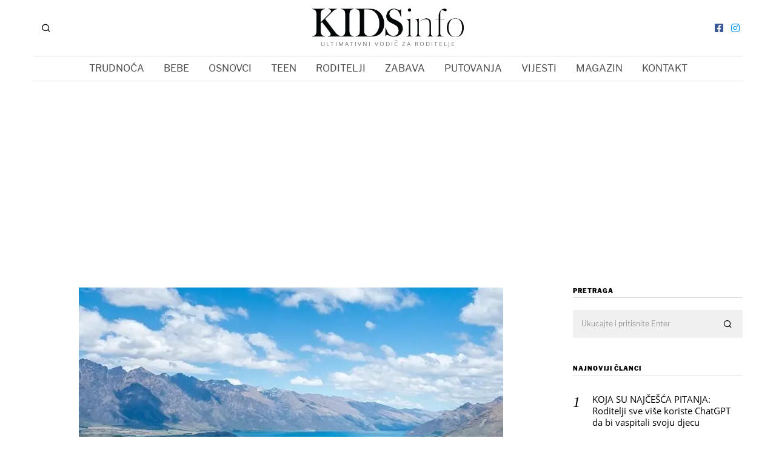

--- FILE ---
content_type: text/html; charset=UTF-8
request_url: https://kidsinfo.ba/2020/05/14/domaca-zadaca-za-8-razred-geografija-novi-zeland-geografski-prikaz/
body_size: 29918
content:
<!DOCTYPE html>
<html dir="ltr"  prefix="og: http://ogp.me/ns#" class="no-js">
<head>
	<meta charset="UTF-8">
	<meta name="viewport" content="width=device-width, initial-scale=1.0">
	<link rel="profile" href="http://gmpg.org/xfn/11">
    
	<!--[if lt IE 9]>
	<script src="https://kidsinfo.ba/wp-content/themes/fox/js/html5.js"></script>
	<![endif]-->
    
    <script>(function(html){html.className = html.className.replace(/\bno-js\b/,'js')})(document.documentElement);</script>
	<style>img:is([sizes="auto" i], [sizes^="auto," i]) { contain-intrinsic-size: 3000px 1500px }</style>
	
		<!-- All in One SEO 4.8.8 - aioseo.com -->
	<meta name="description" content="BHRT emitira emisiju &quot;Domaća zadaća&quot;, koja ima za zadatak informirati učenike po nastavnom planu i programu iz geografije, fizike, hemije, matematike i drugih predmeta. Na videu pogledajte lekciju iz geografije u kojoj profesor Vedran Zubić govori o Novom Zelandu. Naime, nakon &quot;putovanja&quot; Australijom, nastavljamo upoznavanje s geografskim prostorom koji je potpuno izdvojen od ostalih kontinenata." />
	<meta name="robots" content="max-image-preview:large" />
	<meta name="author" content="Kidsinfo"/>
	<link rel="canonical" href="https://kidsinfo.ba/2020/05/14/domaca-zadaca-za-8-razred-geografija-novi-zeland-geografski-prikaz/" />
	<meta name="generator" content="All in One SEO (AIOSEO) 4.8.8" />
		<meta property="og:locale" content="hr_HR" />
		<meta property="og:site_name" content="Kids info - Ultimativni vodič za roditelje" />
		<meta property="og:type" content="article" />
		<meta property="og:title" content="Domaća zadaća za 8. razred: Geografija – Novi Zeland – geografski prikaz - Kids info" />
		<meta property="og:description" content="BHRT emitira emisiju &quot;Domaća zadaća&quot;, koja ima za zadatak informirati učenike po nastavnom planu i programu iz geografije, fizike, hemije, matematike i drugih predmeta. Na videu pogledajte lekciju iz geografije u kojoj profesor Vedran Zubić govori o Novom Zelandu. Naime, nakon &quot;putovanja&quot; Australijom, nastavljamo upoznavanje s geografskim prostorom koji je potpuno izdvojen od ostalih kontinenata." />
		<meta property="og:url" content="https://kidsinfo.ba/2020/05/14/domaca-zadaca-za-8-razred-geografija-novi-zeland-geografski-prikaz/" />
		<meta property="article:published_time" content="2020-05-14T08:23:27+00:00" />
		<meta property="article:modified_time" content="2020-09-03T14:29:28+00:00" />
		<meta name="twitter:card" content="summary_large_image" />
		<meta name="twitter:title" content="Domaća zadaća za 8. razred: Geografija – Novi Zeland – geografski prikaz - Kids info" />
		<meta name="twitter:description" content="BHRT emitira emisiju &quot;Domaća zadaća&quot;, koja ima za zadatak informirati učenike po nastavnom planu i programu iz geografije, fizike, hemije, matematike i drugih predmeta. Na videu pogledajte lekciju iz geografije u kojoj profesor Vedran Zubić govori o Novom Zelandu. Naime, nakon &quot;putovanja&quot; Australijom, nastavljamo upoznavanje s geografskim prostorom koji je potpuno izdvojen od ostalih kontinenata." />
		<script type="application/ld+json" class="aioseo-schema">
			{"@context":"https:\/\/schema.org","@graph":[{"@type":"BlogPosting","@id":"https:\/\/kidsinfo.ba\/2020\/05\/14\/domaca-zadaca-za-8-razred-geografija-novi-zeland-geografski-prikaz\/#blogposting","name":"Doma\u0107a zada\u0107a za 8. razred: Geografija \u2013 Novi Zeland \u2013 geografski prikaz - Kids info","headline":"Doma\u0107a zada\u0107a za 8. razred: Geografija \u2013 Novi Zeland \u2013 geografski prikaz","author":{"@id":"https:\/\/kidsinfo.ba\/author\/kidsinfo\/#author"},"publisher":{"@id":"https:\/\/kidsinfo.ba\/#organization"},"image":{"@type":"ImageObject","url":"https:\/\/kidsinfo.ba\/wp-content\/uploads\/2020\/08\/da974d8033c96f020eb778a7edc59549-1.jpg","width":700,"height":400},"datePublished":"2020-05-14T08:23:27+02:00","dateModified":"2020-09-03T14:29:28+02:00","inLanguage":"hr","mainEntityOfPage":{"@id":"https:\/\/kidsinfo.ba\/2020\/05\/14\/domaca-zadaca-za-8-razred-geografija-novi-zeland-geografski-prikaz\/#webpage"},"isPartOf":{"@id":"https:\/\/kidsinfo.ba\/2020\/05\/14\/domaca-zadaca-za-8-razred-geografija-novi-zeland-geografski-prikaz\/#webpage"},"articleSection":"VIJESTI, doma\u0107a zada\u0107a,online nastava,korona virus,izolacija,\u0161kola,u\u010denici,Nastavnik,geografija,Novi Zeland"},{"@type":"BreadcrumbList","@id":"https:\/\/kidsinfo.ba\/2020\/05\/14\/domaca-zadaca-za-8-razred-geografija-novi-zeland-geografski-prikaz\/#breadcrumblist","itemListElement":[{"@type":"ListItem","@id":"https:\/\/kidsinfo.ba#listItem","position":1,"name":"Home","item":"https:\/\/kidsinfo.ba","nextItem":{"@type":"ListItem","@id":"https:\/\/kidsinfo.ba\/category\/vijesti\/#listItem","name":"VIJESTI"}},{"@type":"ListItem","@id":"https:\/\/kidsinfo.ba\/category\/vijesti\/#listItem","position":2,"name":"VIJESTI","item":"https:\/\/kidsinfo.ba\/category\/vijesti\/","nextItem":{"@type":"ListItem","@id":"https:\/\/kidsinfo.ba\/2020\/05\/14\/domaca-zadaca-za-8-razred-geografija-novi-zeland-geografski-prikaz\/#listItem","name":"Doma\u0107a zada\u0107a za 8. razred: Geografija \u2013 Novi Zeland \u2013 geografski prikaz"},"previousItem":{"@type":"ListItem","@id":"https:\/\/kidsinfo.ba#listItem","name":"Home"}},{"@type":"ListItem","@id":"https:\/\/kidsinfo.ba\/2020\/05\/14\/domaca-zadaca-za-8-razred-geografija-novi-zeland-geografski-prikaz\/#listItem","position":3,"name":"Doma\u0107a zada\u0107a za 8. razred: Geografija \u2013 Novi Zeland \u2013 geografski prikaz","previousItem":{"@type":"ListItem","@id":"https:\/\/kidsinfo.ba\/category\/vijesti\/#listItem","name":"VIJESTI"}}]},{"@type":"Organization","@id":"https:\/\/kidsinfo.ba\/#organization","name":"Kids info","description":"Ultimativni vodi\u010d za roditelje","url":"https:\/\/kidsinfo.ba\/"},{"@type":"Person","@id":"https:\/\/kidsinfo.ba\/author\/kidsinfo\/#author","url":"https:\/\/kidsinfo.ba\/author\/kidsinfo\/","name":"Kidsinfo","image":{"@type":"ImageObject","@id":"https:\/\/kidsinfo.ba\/2020\/05\/14\/domaca-zadaca-za-8-razred-geografija-novi-zeland-geografski-prikaz\/#authorImage","url":"https:\/\/kidsinfo.ba\/wp-content\/uploads\/2020\/09\/avatar-150x150.jpg","width":96,"height":96,"caption":"Kidsinfo"}},{"@type":"WebPage","@id":"https:\/\/kidsinfo.ba\/2020\/05\/14\/domaca-zadaca-za-8-razred-geografija-novi-zeland-geografski-prikaz\/#webpage","url":"https:\/\/kidsinfo.ba\/2020\/05\/14\/domaca-zadaca-za-8-razred-geografija-novi-zeland-geografski-prikaz\/","name":"Doma\u0107a zada\u0107a za 8. razred: Geografija \u2013 Novi Zeland \u2013 geografski prikaz - Kids info","description":"BHRT emitira emisiju \"Doma\u0107a zada\u0107a\", koja ima za zadatak informirati u\u010denike po nastavnom planu i programu iz geografije, fizike, hemije, matematike i drugih predmeta. Na videu pogledajte lekciju iz geografije u kojoj profesor Vedran Zubi\u0107 govori o Novom Zelandu. Naime, nakon \"putovanja\" Australijom, nastavljamo upoznavanje s geografskim prostorom koji je potpuno izdvojen od ostalih kontinenata.","inLanguage":"hr","isPartOf":{"@id":"https:\/\/kidsinfo.ba\/#website"},"breadcrumb":{"@id":"https:\/\/kidsinfo.ba\/2020\/05\/14\/domaca-zadaca-za-8-razred-geografija-novi-zeland-geografski-prikaz\/#breadcrumblist"},"author":{"@id":"https:\/\/kidsinfo.ba\/author\/kidsinfo\/#author"},"creator":{"@id":"https:\/\/kidsinfo.ba\/author\/kidsinfo\/#author"},"image":{"@type":"ImageObject","url":"https:\/\/kidsinfo.ba\/wp-content\/uploads\/2020\/08\/da974d8033c96f020eb778a7edc59549-1.jpg","@id":"https:\/\/kidsinfo.ba\/2020\/05\/14\/domaca-zadaca-za-8-razred-geografija-novi-zeland-geografski-prikaz\/#mainImage","width":700,"height":400},"primaryImageOfPage":{"@id":"https:\/\/kidsinfo.ba\/2020\/05\/14\/domaca-zadaca-za-8-razred-geografija-novi-zeland-geografski-prikaz\/#mainImage"},"datePublished":"2020-05-14T08:23:27+02:00","dateModified":"2020-09-03T14:29:28+02:00"},{"@type":"WebSite","@id":"https:\/\/kidsinfo.ba\/#website","url":"https:\/\/kidsinfo.ba\/","name":"Kids info","description":"Ultimativni vodi\u010d za roditelje","inLanguage":"hr","publisher":{"@id":"https:\/\/kidsinfo.ba\/#organization"}}]}
		</script>
		<!-- All in One SEO -->


	<!-- This site is optimized with the Yoast SEO plugin v26.2 - https://yoast.com/wordpress/plugins/seo/ -->
	<title>Domaća zadaća za 8. razred: Geografija – Novi Zeland – geografski prikaz - Kids info</title>
	<link rel="canonical" href="https://kidsinfo.ba/2020/05/14/domaca-zadaca-za-8-razred-geografija-novi-zeland-geografski-prikaz/" />
	<meta property="og:locale" content="hr_HR" />
	<meta property="og:type" content="article" />
	<meta property="og:title" content="Domaća zadaća za 8. razred: Geografija – Novi Zeland – geografski prikaz - Kids info" />
	<meta property="og:description" content="BHRT emitira emisiju &#8220;Domaća zadaća&#8221;, koja ima za zadatak informirati učenike po nastavnom planu i programu iz geografije, fizike, hemije, matematike i drugih predmeta.  Na videu pogledajte lekciju iz geografije u kojoj profesor Vedran Zubić govori o Novom Zelandu. Naime, nakon &#8220;putovanja&#8221; Australijom, nastavljamo upoznavanje s geografskim prostorom koji je potpuno izdvojen od ostalih kontinenata. Okeanija je naziv za ovaj prostor kojim dominiraju Tihi i Pacifički okean, a u kojem je smješteno preko 10.000 ostrva i ostrvskih grupa. U današnjoj lekciji pomenut ćemo tri osnovne grupe otoka: Malinezija, Polinezija i Mikronezija. A naš fokus je na Novom Zelandu, preciznije geografskom" />
	<meta property="og:url" content="https://kidsinfo.ba/2020/05/14/domaca-zadaca-za-8-razred-geografija-novi-zeland-geografski-prikaz/" />
	<meta property="og:site_name" content="Kids info" />
	<meta property="article:publisher" content="https://www.facebook.com/kidsinfo.ba" />
	<meta property="article:published_time" content="2020-05-14T08:23:27+00:00" />
	<meta property="article:modified_time" content="2020-09-03T14:29:28+00:00" />
	<meta property="og:image" content="https://kidsinfo.ba/wp-content/uploads/2020/08/da974d8033c96f020eb778a7edc59549-1.jpg" />
	<meta property="og:image:width" content="700" />
	<meta property="og:image:height" content="400" />
	<meta property="og:image:type" content="image/jpeg" />
	<meta name="author" content="Kidsinfo" />
	<meta name="twitter:card" content="summary_large_image" />
	<meta name="twitter:label1" content="Napisao/la" />
	<meta name="twitter:data1" content="Kidsinfo" />
	<meta name="twitter:label2" content="Procijenjeno vrijeme čitanja" />
	<meta name="twitter:data2" content="1 minuta" />
	<script type="application/ld+json" class="yoast-schema-graph">{"@context":"https://schema.org","@graph":[{"@type":"WebPage","@id":"https://kidsinfo.ba/2020/05/14/domaca-zadaca-za-8-razred-geografija-novi-zeland-geografski-prikaz/","url":"https://kidsinfo.ba/2020/05/14/domaca-zadaca-za-8-razred-geografija-novi-zeland-geografski-prikaz/","name":"Domaća zadaća za 8. razred: Geografija – Novi Zeland – geografski prikaz - Kids info","isPartOf":{"@id":"https://kidsinfo.ba/#website"},"primaryImageOfPage":{"@id":"https://kidsinfo.ba/2020/05/14/domaca-zadaca-za-8-razred-geografija-novi-zeland-geografski-prikaz/#primaryimage"},"image":{"@id":"https://kidsinfo.ba/2020/05/14/domaca-zadaca-za-8-razred-geografija-novi-zeland-geografski-prikaz/#primaryimage"},"thumbnailUrl":"https://kidsinfo.ba/wp-content/uploads/2020/08/da974d8033c96f020eb778a7edc59549-1.jpg","datePublished":"2020-05-14T08:23:27+00:00","dateModified":"2020-09-03T14:29:28+00:00","author":{"@id":"https://kidsinfo.ba/#/schema/person/518b1d5593774b5819040c1a17ecca51"},"inLanguage":"hr","potentialAction":[{"@type":"ReadAction","target":["https://kidsinfo.ba/2020/05/14/domaca-zadaca-za-8-razred-geografija-novi-zeland-geografski-prikaz/"]}]},{"@type":"ImageObject","inLanguage":"hr","@id":"https://kidsinfo.ba/2020/05/14/domaca-zadaca-za-8-razred-geografija-novi-zeland-geografski-prikaz/#primaryimage","url":"https://kidsinfo.ba/wp-content/uploads/2020/08/da974d8033c96f020eb778a7edc59549-1.jpg","contentUrl":"https://kidsinfo.ba/wp-content/uploads/2020/08/da974d8033c96f020eb778a7edc59549-1.jpg","width":700,"height":400},{"@type":"WebSite","@id":"https://kidsinfo.ba/#website","url":"https://kidsinfo.ba/","name":"Kids info","description":"Ultimativni vodič za roditelje","potentialAction":[{"@type":"SearchAction","target":{"@type":"EntryPoint","urlTemplate":"https://kidsinfo.ba/?s={search_term_string}"},"query-input":{"@type":"PropertyValueSpecification","valueRequired":true,"valueName":"search_term_string"}}],"inLanguage":"hr"},{"@type":"Person","@id":"https://kidsinfo.ba/#/schema/person/518b1d5593774b5819040c1a17ecca51","name":"Kidsinfo","image":{"@type":"ImageObject","inLanguage":"hr","@id":"https://kidsinfo.ba/#/schema/person/image/","url":"https://secure.gravatar.com/avatar/5208b2297ed254728922c124a56d6bdbe0cdd95a788a05144a820307be00cde5?s=96&d=mm&r=g","contentUrl":"https://secure.gravatar.com/avatar/5208b2297ed254728922c124a56d6bdbe0cdd95a788a05144a820307be00cde5?s=96&d=mm&r=g","caption":"Kidsinfo"},"url":"https://kidsinfo.ba/author/kidsinfo/"}]}</script>
	<!-- / Yoast SEO plugin. -->


<link rel='dns-prefetch' href='//www.googletagmanager.com' />

<link rel='dns-prefetch' href='//pagead2.googlesyndication.com' />

<link rel="alternate" type="application/rss+xml" title="Kids info &raquo; Kanal" href="https://kidsinfo.ba/feed/" />
		<!-- This site uses the Google Analytics by MonsterInsights plugin v9.11.1 - Using Analytics tracking - https://www.monsterinsights.com/ -->
							<script src="//www.googletagmanager.com/gtag/js?id=G-949LSDD420"  data-cfasync="false" data-wpfc-render="false" type="text/javascript" async></script>
			<script data-cfasync="false" data-wpfc-render="false" type="text/javascript">
				var mi_version = '9.11.1';
				var mi_track_user = true;
				var mi_no_track_reason = '';
								var MonsterInsightsDefaultLocations = {"page_location":"https:\/\/kidsinfo.ba\/2020\/05\/14\/domaca-zadaca-za-8-razred-geografija-novi-zeland-geografski-prikaz\/"};
								if ( typeof MonsterInsightsPrivacyGuardFilter === 'function' ) {
					var MonsterInsightsLocations = (typeof MonsterInsightsExcludeQuery === 'object') ? MonsterInsightsPrivacyGuardFilter( MonsterInsightsExcludeQuery ) : MonsterInsightsPrivacyGuardFilter( MonsterInsightsDefaultLocations );
				} else {
					var MonsterInsightsLocations = (typeof MonsterInsightsExcludeQuery === 'object') ? MonsterInsightsExcludeQuery : MonsterInsightsDefaultLocations;
				}

								var disableStrs = [
										'ga-disable-G-949LSDD420',
									];

				/* Function to detect opted out users */
				function __gtagTrackerIsOptedOut() {
					for (var index = 0; index < disableStrs.length; index++) {
						if (document.cookie.indexOf(disableStrs[index] + '=true') > -1) {
							return true;
						}
					}

					return false;
				}

				/* Disable tracking if the opt-out cookie exists. */
				if (__gtagTrackerIsOptedOut()) {
					for (var index = 0; index < disableStrs.length; index++) {
						window[disableStrs[index]] = true;
					}
				}

				/* Opt-out function */
				function __gtagTrackerOptout() {
					for (var index = 0; index < disableStrs.length; index++) {
						document.cookie = disableStrs[index] + '=true; expires=Thu, 31 Dec 2099 23:59:59 UTC; path=/';
						window[disableStrs[index]] = true;
					}
				}

				if ('undefined' === typeof gaOptout) {
					function gaOptout() {
						__gtagTrackerOptout();
					}
				}
								window.dataLayer = window.dataLayer || [];

				window.MonsterInsightsDualTracker = {
					helpers: {},
					trackers: {},
				};
				if (mi_track_user) {
					function __gtagDataLayer() {
						dataLayer.push(arguments);
					}

					function __gtagTracker(type, name, parameters) {
						if (!parameters) {
							parameters = {};
						}

						if (parameters.send_to) {
							__gtagDataLayer.apply(null, arguments);
							return;
						}

						if (type === 'event') {
														parameters.send_to = monsterinsights_frontend.v4_id;
							var hookName = name;
							if (typeof parameters['event_category'] !== 'undefined') {
								hookName = parameters['event_category'] + ':' + name;
							}

							if (typeof MonsterInsightsDualTracker.trackers[hookName] !== 'undefined') {
								MonsterInsightsDualTracker.trackers[hookName](parameters);
							} else {
								__gtagDataLayer('event', name, parameters);
							}
							
						} else {
							__gtagDataLayer.apply(null, arguments);
						}
					}

					__gtagTracker('js', new Date());
					__gtagTracker('set', {
						'developer_id.dZGIzZG': true,
											});
					if ( MonsterInsightsLocations.page_location ) {
						__gtagTracker('set', MonsterInsightsLocations);
					}
										__gtagTracker('config', 'G-949LSDD420', {"forceSSL":"true","link_attribution":"true"} );
										window.gtag = __gtagTracker;										(function () {
						/* https://developers.google.com/analytics/devguides/collection/analyticsjs/ */
						/* ga and __gaTracker compatibility shim. */
						var noopfn = function () {
							return null;
						};
						var newtracker = function () {
							return new Tracker();
						};
						var Tracker = function () {
							return null;
						};
						var p = Tracker.prototype;
						p.get = noopfn;
						p.set = noopfn;
						p.send = function () {
							var args = Array.prototype.slice.call(arguments);
							args.unshift('send');
							__gaTracker.apply(null, args);
						};
						var __gaTracker = function () {
							var len = arguments.length;
							if (len === 0) {
								return;
							}
							var f = arguments[len - 1];
							if (typeof f !== 'object' || f === null || typeof f.hitCallback !== 'function') {
								if ('send' === arguments[0]) {
									var hitConverted, hitObject = false, action;
									if ('event' === arguments[1]) {
										if ('undefined' !== typeof arguments[3]) {
											hitObject = {
												'eventAction': arguments[3],
												'eventCategory': arguments[2],
												'eventLabel': arguments[4],
												'value': arguments[5] ? arguments[5] : 1,
											}
										}
									}
									if ('pageview' === arguments[1]) {
										if ('undefined' !== typeof arguments[2]) {
											hitObject = {
												'eventAction': 'page_view',
												'page_path': arguments[2],
											}
										}
									}
									if (typeof arguments[2] === 'object') {
										hitObject = arguments[2];
									}
									if (typeof arguments[5] === 'object') {
										Object.assign(hitObject, arguments[5]);
									}
									if ('undefined' !== typeof arguments[1].hitType) {
										hitObject = arguments[1];
										if ('pageview' === hitObject.hitType) {
											hitObject.eventAction = 'page_view';
										}
									}
									if (hitObject) {
										action = 'timing' === arguments[1].hitType ? 'timing_complete' : hitObject.eventAction;
										hitConverted = mapArgs(hitObject);
										__gtagTracker('event', action, hitConverted);
									}
								}
								return;
							}

							function mapArgs(args) {
								var arg, hit = {};
								var gaMap = {
									'eventCategory': 'event_category',
									'eventAction': 'event_action',
									'eventLabel': 'event_label',
									'eventValue': 'event_value',
									'nonInteraction': 'non_interaction',
									'timingCategory': 'event_category',
									'timingVar': 'name',
									'timingValue': 'value',
									'timingLabel': 'event_label',
									'page': 'page_path',
									'location': 'page_location',
									'title': 'page_title',
									'referrer' : 'page_referrer',
								};
								for (arg in args) {
																		if (!(!args.hasOwnProperty(arg) || !gaMap.hasOwnProperty(arg))) {
										hit[gaMap[arg]] = args[arg];
									} else {
										hit[arg] = args[arg];
									}
								}
								return hit;
							}

							try {
								f.hitCallback();
							} catch (ex) {
							}
						};
						__gaTracker.create = newtracker;
						__gaTracker.getByName = newtracker;
						__gaTracker.getAll = function () {
							return [];
						};
						__gaTracker.remove = noopfn;
						__gaTracker.loaded = true;
						window['__gaTracker'] = __gaTracker;
					})();
									} else {
										console.log("");
					(function () {
						function __gtagTracker() {
							return null;
						}

						window['__gtagTracker'] = __gtagTracker;
						window['gtag'] = __gtagTracker;
					})();
									}
			</script>
							<!-- / Google Analytics by MonsterInsights -->
		<script type="text/javascript">
/* <![CDATA[ */
window._wpemojiSettings = {"baseUrl":"https:\/\/s.w.org\/images\/core\/emoji\/16.0.1\/72x72\/","ext":".png","svgUrl":"https:\/\/s.w.org\/images\/core\/emoji\/16.0.1\/svg\/","svgExt":".svg","source":{"concatemoji":"https:\/\/kidsinfo.ba\/wp-includes\/js\/wp-emoji-release.min.js?ver=6.8.3"}};
/*! This file is auto-generated */
!function(s,n){var o,i,e;function c(e){try{var t={supportTests:e,timestamp:(new Date).valueOf()};sessionStorage.setItem(o,JSON.stringify(t))}catch(e){}}function p(e,t,n){e.clearRect(0,0,e.canvas.width,e.canvas.height),e.fillText(t,0,0);var t=new Uint32Array(e.getImageData(0,0,e.canvas.width,e.canvas.height).data),a=(e.clearRect(0,0,e.canvas.width,e.canvas.height),e.fillText(n,0,0),new Uint32Array(e.getImageData(0,0,e.canvas.width,e.canvas.height).data));return t.every(function(e,t){return e===a[t]})}function u(e,t){e.clearRect(0,0,e.canvas.width,e.canvas.height),e.fillText(t,0,0);for(var n=e.getImageData(16,16,1,1),a=0;a<n.data.length;a++)if(0!==n.data[a])return!1;return!0}function f(e,t,n,a){switch(t){case"flag":return n(e,"\ud83c\udff3\ufe0f\u200d\u26a7\ufe0f","\ud83c\udff3\ufe0f\u200b\u26a7\ufe0f")?!1:!n(e,"\ud83c\udde8\ud83c\uddf6","\ud83c\udde8\u200b\ud83c\uddf6")&&!n(e,"\ud83c\udff4\udb40\udc67\udb40\udc62\udb40\udc65\udb40\udc6e\udb40\udc67\udb40\udc7f","\ud83c\udff4\u200b\udb40\udc67\u200b\udb40\udc62\u200b\udb40\udc65\u200b\udb40\udc6e\u200b\udb40\udc67\u200b\udb40\udc7f");case"emoji":return!a(e,"\ud83e\udedf")}return!1}function g(e,t,n,a){var r="undefined"!=typeof WorkerGlobalScope&&self instanceof WorkerGlobalScope?new OffscreenCanvas(300,150):s.createElement("canvas"),o=r.getContext("2d",{willReadFrequently:!0}),i=(o.textBaseline="top",o.font="600 32px Arial",{});return e.forEach(function(e){i[e]=t(o,e,n,a)}),i}function t(e){var t=s.createElement("script");t.src=e,t.defer=!0,s.head.appendChild(t)}"undefined"!=typeof Promise&&(o="wpEmojiSettingsSupports",i=["flag","emoji"],n.supports={everything:!0,everythingExceptFlag:!0},e=new Promise(function(e){s.addEventListener("DOMContentLoaded",e,{once:!0})}),new Promise(function(t){var n=function(){try{var e=JSON.parse(sessionStorage.getItem(o));if("object"==typeof e&&"number"==typeof e.timestamp&&(new Date).valueOf()<e.timestamp+604800&&"object"==typeof e.supportTests)return e.supportTests}catch(e){}return null}();if(!n){if("undefined"!=typeof Worker&&"undefined"!=typeof OffscreenCanvas&&"undefined"!=typeof URL&&URL.createObjectURL&&"undefined"!=typeof Blob)try{var e="postMessage("+g.toString()+"("+[JSON.stringify(i),f.toString(),p.toString(),u.toString()].join(",")+"));",a=new Blob([e],{type:"text/javascript"}),r=new Worker(URL.createObjectURL(a),{name:"wpTestEmojiSupports"});return void(r.onmessage=function(e){c(n=e.data),r.terminate(),t(n)})}catch(e){}c(n=g(i,f,p,u))}t(n)}).then(function(e){for(var t in e)n.supports[t]=e[t],n.supports.everything=n.supports.everything&&n.supports[t],"flag"!==t&&(n.supports.everythingExceptFlag=n.supports.everythingExceptFlag&&n.supports[t]);n.supports.everythingExceptFlag=n.supports.everythingExceptFlag&&!n.supports.flag,n.DOMReady=!1,n.readyCallback=function(){n.DOMReady=!0}}).then(function(){return e}).then(function(){var e;n.supports.everything||(n.readyCallback(),(e=n.source||{}).concatemoji?t(e.concatemoji):e.wpemoji&&e.twemoji&&(t(e.twemoji),t(e.wpemoji)))}))}((window,document),window._wpemojiSettings);
/* ]]> */
</script>
<link rel='stylesheet' id='sbi_styles-css' href='https://kidsinfo.ba/wp-content/plugins/instagram-feed/css/sbi-styles.min.css?ver=6.9.1' type='text/css' media='all' />
<style id='wp-emoji-styles-inline-css' type='text/css'>

	img.wp-smiley, img.emoji {
		display: inline !important;
		border: none !important;
		box-shadow: none !important;
		height: 1em !important;
		width: 1em !important;
		margin: 0 0.07em !important;
		vertical-align: -0.1em !important;
		background: none !important;
		padding: 0 !important;
	}
</style>
<link rel='stylesheet' id='wp-block-library-css' href='https://kidsinfo.ba/wp-content/plugins/gutenberg/build/block-library/style.css?ver=21.9.0' type='text/css' media='all' />
<style id='classic-theme-styles-inline-css' type='text/css'>
/*! This file is auto-generated */
.wp-block-button__link{color:#fff;background-color:#32373c;border-radius:9999px;box-shadow:none;text-decoration:none;padding:calc(.667em + 2px) calc(1.333em + 2px);font-size:1.125em}.wp-block-file__button{background:#32373c;color:#fff;text-decoration:none}
</style>
<link rel='stylesheet' id='simply-gallery-block-frontend-css' href='https://kidsinfo.ba/wp-content/plugins/simply-gallery-block/blocks/pgc_sgb.min.style.css?ver=3.2.8' type='text/css' media='all' />
<link rel='stylesheet' id='pgc-simply-gallery-plugin-lightbox-style-css' href='https://kidsinfo.ba/wp-content/plugins/simply-gallery-block/plugins/pgc_sgb_lightbox.min.style.css?ver=3.2.8' type='text/css' media='all' />
<style id='global-styles-inline-css' type='text/css'>
:root{--wp--preset--aspect-ratio--square: 1;--wp--preset--aspect-ratio--4-3: 4/3;--wp--preset--aspect-ratio--3-4: 3/4;--wp--preset--aspect-ratio--3-2: 3/2;--wp--preset--aspect-ratio--2-3: 2/3;--wp--preset--aspect-ratio--16-9: 16/9;--wp--preset--aspect-ratio--9-16: 9/16;--wp--preset--color--black: #000000;--wp--preset--color--cyan-bluish-gray: #abb8c3;--wp--preset--color--white: #ffffff;--wp--preset--color--pale-pink: #f78da7;--wp--preset--color--vivid-red: #cf2e2e;--wp--preset--color--luminous-vivid-orange: #ff6900;--wp--preset--color--luminous-vivid-amber: #fcb900;--wp--preset--color--light-green-cyan: #7bdcb5;--wp--preset--color--vivid-green-cyan: #00d084;--wp--preset--color--pale-cyan-blue: #8ed1fc;--wp--preset--color--vivid-cyan-blue: #0693e3;--wp--preset--color--vivid-purple: #9b51e0;--wp--preset--gradient--vivid-cyan-blue-to-vivid-purple: linear-gradient(135deg,rgb(6,147,227) 0%,rgb(155,81,224) 100%);--wp--preset--gradient--light-green-cyan-to-vivid-green-cyan: linear-gradient(135deg,rgb(122,220,180) 0%,rgb(0,208,130) 100%);--wp--preset--gradient--luminous-vivid-amber-to-luminous-vivid-orange: linear-gradient(135deg,rgb(252,185,0) 0%,rgb(255,105,0) 100%);--wp--preset--gradient--luminous-vivid-orange-to-vivid-red: linear-gradient(135deg,rgb(255,105,0) 0%,rgb(207,46,46) 100%);--wp--preset--gradient--very-light-gray-to-cyan-bluish-gray: linear-gradient(135deg,rgb(238,238,238) 0%,rgb(169,184,195) 100%);--wp--preset--gradient--cool-to-warm-spectrum: linear-gradient(135deg,rgb(74,234,220) 0%,rgb(151,120,209) 20%,rgb(207,42,186) 40%,rgb(238,44,130) 60%,rgb(251,105,98) 80%,rgb(254,248,76) 100%);--wp--preset--gradient--blush-light-purple: linear-gradient(135deg,rgb(255,206,236) 0%,rgb(152,150,240) 100%);--wp--preset--gradient--blush-bordeaux: linear-gradient(135deg,rgb(254,205,165) 0%,rgb(254,45,45) 50%,rgb(107,0,62) 100%);--wp--preset--gradient--luminous-dusk: linear-gradient(135deg,rgb(255,203,112) 0%,rgb(199,81,192) 50%,rgb(65,88,208) 100%);--wp--preset--gradient--pale-ocean: linear-gradient(135deg,rgb(255,245,203) 0%,rgb(182,227,212) 50%,rgb(51,167,181) 100%);--wp--preset--gradient--electric-grass: linear-gradient(135deg,rgb(202,248,128) 0%,rgb(113,206,126) 100%);--wp--preset--gradient--midnight: linear-gradient(135deg,rgb(2,3,129) 0%,rgb(40,116,252) 100%);--wp--preset--font-size--small: 13px;--wp--preset--font-size--medium: 20px;--wp--preset--font-size--large: 36px;--wp--preset--font-size--x-large: 42px;--wp--preset--spacing--20: 0.44rem;--wp--preset--spacing--30: 0.67rem;--wp--preset--spacing--40: 1rem;--wp--preset--spacing--50: 1.5rem;--wp--preset--spacing--60: 2.25rem;--wp--preset--spacing--70: 3.38rem;--wp--preset--spacing--80: 5.06rem;--wp--preset--shadow--natural: 6px 6px 9px rgba(0, 0, 0, 0.2);--wp--preset--shadow--deep: 12px 12px 50px rgba(0, 0, 0, 0.4);--wp--preset--shadow--sharp: 6px 6px 0px rgba(0, 0, 0, 0.2);--wp--preset--shadow--outlined: 6px 6px 0px -3px rgb(255, 255, 255), 6px 6px rgb(0, 0, 0);--wp--preset--shadow--crisp: 6px 6px 0px rgb(0, 0, 0);}:where(.is-layout-flex){gap: 0.5em;}:where(.is-layout-grid){gap: 0.5em;}body .is-layout-flex{display: flex;}.is-layout-flex{flex-wrap: wrap;align-items: center;}.is-layout-flex > :is(*, div){margin: 0;}body .is-layout-grid{display: grid;}.is-layout-grid > :is(*, div){margin: 0;}:where(.wp-block-columns.is-layout-flex){gap: 2em;}:where(.wp-block-columns.is-layout-grid){gap: 2em;}:where(.wp-block-post-template.is-layout-flex){gap: 1.25em;}:where(.wp-block-post-template.is-layout-grid){gap: 1.25em;}.has-black-color{color: var(--wp--preset--color--black) !important;}.has-cyan-bluish-gray-color{color: var(--wp--preset--color--cyan-bluish-gray) !important;}.has-white-color{color: var(--wp--preset--color--white) !important;}.has-pale-pink-color{color: var(--wp--preset--color--pale-pink) !important;}.has-vivid-red-color{color: var(--wp--preset--color--vivid-red) !important;}.has-luminous-vivid-orange-color{color: var(--wp--preset--color--luminous-vivid-orange) !important;}.has-luminous-vivid-amber-color{color: var(--wp--preset--color--luminous-vivid-amber) !important;}.has-light-green-cyan-color{color: var(--wp--preset--color--light-green-cyan) !important;}.has-vivid-green-cyan-color{color: var(--wp--preset--color--vivid-green-cyan) !important;}.has-pale-cyan-blue-color{color: var(--wp--preset--color--pale-cyan-blue) !important;}.has-vivid-cyan-blue-color{color: var(--wp--preset--color--vivid-cyan-blue) !important;}.has-vivid-purple-color{color: var(--wp--preset--color--vivid-purple) !important;}.has-black-background-color{background-color: var(--wp--preset--color--black) !important;}.has-cyan-bluish-gray-background-color{background-color: var(--wp--preset--color--cyan-bluish-gray) !important;}.has-white-background-color{background-color: var(--wp--preset--color--white) !important;}.has-pale-pink-background-color{background-color: var(--wp--preset--color--pale-pink) !important;}.has-vivid-red-background-color{background-color: var(--wp--preset--color--vivid-red) !important;}.has-luminous-vivid-orange-background-color{background-color: var(--wp--preset--color--luminous-vivid-orange) !important;}.has-luminous-vivid-amber-background-color{background-color: var(--wp--preset--color--luminous-vivid-amber) !important;}.has-light-green-cyan-background-color{background-color: var(--wp--preset--color--light-green-cyan) !important;}.has-vivid-green-cyan-background-color{background-color: var(--wp--preset--color--vivid-green-cyan) !important;}.has-pale-cyan-blue-background-color{background-color: var(--wp--preset--color--pale-cyan-blue) !important;}.has-vivid-cyan-blue-background-color{background-color: var(--wp--preset--color--vivid-cyan-blue) !important;}.has-vivid-purple-background-color{background-color: var(--wp--preset--color--vivid-purple) !important;}.has-black-border-color{border-color: var(--wp--preset--color--black) !important;}.has-cyan-bluish-gray-border-color{border-color: var(--wp--preset--color--cyan-bluish-gray) !important;}.has-white-border-color{border-color: var(--wp--preset--color--white) !important;}.has-pale-pink-border-color{border-color: var(--wp--preset--color--pale-pink) !important;}.has-vivid-red-border-color{border-color: var(--wp--preset--color--vivid-red) !important;}.has-luminous-vivid-orange-border-color{border-color: var(--wp--preset--color--luminous-vivid-orange) !important;}.has-luminous-vivid-amber-border-color{border-color: var(--wp--preset--color--luminous-vivid-amber) !important;}.has-light-green-cyan-border-color{border-color: var(--wp--preset--color--light-green-cyan) !important;}.has-vivid-green-cyan-border-color{border-color: var(--wp--preset--color--vivid-green-cyan) !important;}.has-pale-cyan-blue-border-color{border-color: var(--wp--preset--color--pale-cyan-blue) !important;}.has-vivid-cyan-blue-border-color{border-color: var(--wp--preset--color--vivid-cyan-blue) !important;}.has-vivid-purple-border-color{border-color: var(--wp--preset--color--vivid-purple) !important;}.has-vivid-cyan-blue-to-vivid-purple-gradient-background{background: var(--wp--preset--gradient--vivid-cyan-blue-to-vivid-purple) !important;}.has-light-green-cyan-to-vivid-green-cyan-gradient-background{background: var(--wp--preset--gradient--light-green-cyan-to-vivid-green-cyan) !important;}.has-luminous-vivid-amber-to-luminous-vivid-orange-gradient-background{background: var(--wp--preset--gradient--luminous-vivid-amber-to-luminous-vivid-orange) !important;}.has-luminous-vivid-orange-to-vivid-red-gradient-background{background: var(--wp--preset--gradient--luminous-vivid-orange-to-vivid-red) !important;}.has-very-light-gray-to-cyan-bluish-gray-gradient-background{background: var(--wp--preset--gradient--very-light-gray-to-cyan-bluish-gray) !important;}.has-cool-to-warm-spectrum-gradient-background{background: var(--wp--preset--gradient--cool-to-warm-spectrum) !important;}.has-blush-light-purple-gradient-background{background: var(--wp--preset--gradient--blush-light-purple) !important;}.has-blush-bordeaux-gradient-background{background: var(--wp--preset--gradient--blush-bordeaux) !important;}.has-luminous-dusk-gradient-background{background: var(--wp--preset--gradient--luminous-dusk) !important;}.has-pale-ocean-gradient-background{background: var(--wp--preset--gradient--pale-ocean) !important;}.has-electric-grass-gradient-background{background: var(--wp--preset--gradient--electric-grass) !important;}.has-midnight-gradient-background{background: var(--wp--preset--gradient--midnight) !important;}.has-small-font-size{font-size: var(--wp--preset--font-size--small) !important;}.has-medium-font-size{font-size: var(--wp--preset--font-size--medium) !important;}.has-large-font-size{font-size: var(--wp--preset--font-size--large) !important;}.has-x-large-font-size{font-size: var(--wp--preset--font-size--x-large) !important;}
:where(.wp-block-columns.is-layout-flex){gap: 2em;}:where(.wp-block-columns.is-layout-grid){gap: 2em;}
:root :where(.wp-block-pullquote){font-size: 1.5em;line-height: 1.6;}
:where(.wp-block-post-template.is-layout-flex){gap: 1.25em;}:where(.wp-block-post-template.is-layout-grid){gap: 1.25em;}
:where(.wp-block-term-template.is-layout-flex){gap: 1.25em;}:where(.wp-block-term-template.is-layout-grid){gap: 1.25em;}
</style>
<link rel='stylesheet' id='rs-plugin-settings-css' href='https://kidsinfo.ba/wp-content/plugins/revslider/public/assets/css/rs6.css?ver=6.2.23' type='text/css' media='all' />
<style id='rs-plugin-settings-inline-css' type='text/css'>
#rs-demo-id {}
</style>
<link rel='stylesheet' id='wi-fonts-css' href='//kidsinfo.ba/wp-content/uploads/omgf/wi-fonts/wi-fonts.css?ver=1647329349' type='text/css' media='all' />
<link rel='stylesheet' id='mediaelement-css' href='https://kidsinfo.ba/wp-includes/js/mediaelement/mediaelementplayer-legacy.min.css?ver=4.2.17' type='text/css' media='all' />
<link rel='stylesheet' id='wp-mediaelement-css' href='https://kidsinfo.ba/wp-includes/js/mediaelement/wp-mediaelement.min.css?ver=6.8.3' type='text/css' media='all' />
<link rel='stylesheet' id='style-css' href='https://kidsinfo.ba/wp-content/themes/fox/style.min.css?ver=4.4.3.1' type='text/css' media='all' />
<style id='style-inline-css' type='text/css'>
.social-list.style-plain:not(.style-text_color) a:hover, .wi-pagination a.page-numbers:hover, .wi-mainnav ul.menu ul > li:hover > a, .wi-mainnav ul.menu ul li.current-menu-item > a, .wi-mainnav ul.menu ul li.current-menu-ancestor > a, .related-title a:hover, .page-links > a:hover, .widget_archive a:hover, .widget_nav_menu a:hover, .widget_meta a:hover, .widget_recent_entries a:hover, .widget_categories a:hover, .tagcloud a:hover, .header-cart a:hover, .woocommerce .star-rating span:before, .null-instagram-feed .clear a:hover, .widget a.readmore:hover{color:#31609c}html .mejs-controls .mejs-time-rail .mejs-time-current, .dropcap-color, .style--dropcap-color .enable-dropcap .dropcap-content > p:first-of-type:first-letter, .style--dropcap-color p.has-drop-cap:not(:focus):first-letter, .fox-btn.btn-primary, button.btn-primary, input.btn-primary[type="button"], input.btn-primary[type="reset"], input.btn-primary[type="submit"], .social-list.style-black a:hover, .post-item-thumbnail:hover .video-indicator-solid, a.more-link:hover, .post-newspaper .related-thumbnail, .style--slider-navtext .flex-direction-nav a:hover, .review-item.overall .review-score, #respond #submit:hover, .wpcf7-submit:hover, #footer-search .submit:hover, .woocommerce .widget_price_filter .ui-slider .ui-slider-range, .woocommerce .widget_price_filter .ui-slider .ui-slider-handle, .woocommerce span.onsale, .woocommerce ul.products li.product .onsale, .woocommerce #respond input#submit.alt:hover, .woocommerce a.button.alt:hover, .woocommerce button.button.alt:hover, .woocommerce input.button.alt:hover, .woocommerce a.add_to_cart_button:hover, .woocommerce #review_form #respond .form-submit input:hover, .header-cart-icon a .num, .blog-widget-small .thumbnail-index{background-color:#31609c}.review-item.overall .review-score, .partial-content, .null-instagram-feed .clear a:hover{border-color:#31609c}.reading-progress-wrapper::-webkit-progress-value{background-color:#31609c}.reading-progress-wrapper::-moz-progress-value{background-color:#31609c}.home.blog .wi-content{padding-top:20px;padding-bottom:0px}.heading-1a .container, .heading-1b .container, .section-heading .line, .heading-5 .heading-inner{border-color:#cccccc}.header-search-wrapper .search-btn, .header-cart-icon, .hamburger-btn{font-size:16px}.sticky-element-height, .header-sticky-element.before-sticky{height:44px}.sticky-header-background{opacity:1}.header-sticky-element.before-sticky #wi-logo img, .header-sticky-element.before-sticky .wi-logo img{height:30px}.fox-logo img{width:250px}.slogan{color:#797979}.wi-mainnav ul.menu > li > a{color:#494949}.wi-mainnav ul.menu > li:hover > a{color:#000000}.wi-mainnav ul.menu > li.current-menu-item > a, .wi-mainnav ul.menu > li.current-menu-ancestor > a,
    .row-nav-style-active-1 .wi-mainnav ul.menu > li.current-menu-item > a, .row-nav-style-active-1 .wi-mainnav ul.menu > li.current-menu-ancestor > a {color:#000000}.header-row-nav .container{border-color:#e0e0e0}.wi-mainnav ul.menu > li.menu-item-has-children > a:after, .wi-mainnav ul.menu > li.mega > a:after{color:#cccccc}.wi-mainnav ul.menu ul li:hover > a, .wi-mainnav ul.menu .post-nav-item-title:hover a, .wi-mainnav ul.menu > li.mega ul ul a:hover{color:#111111}.wi-mainnav ul.menu ul li:hover > a, .wi-mainnav ul.menu > li.mega ul ul a:hover{background-color:#f0f0f0}.wi-mainnav ul.menu ul > li, .mega-sep{border-color:#e0e0e0}.footer-col-sep{border-color:#e0e0e0}#footer-logo img{width:260px}#backtotop.backtotop-circle, #backtotop.backtotop-square{border-width:0px}.post-item-excerpt{color:#555555}.post-list-sep{border-color:#eaeaea}.list-thumbnail{width:240px}.post-item-title a:hover{text-decoration:underline;text-decoration-color:#cccccc}.post-item-meta{color:#999999}.post-item-meta a{color:#999999}.post-item-meta a:hover{color:#555555}.minimal-logo img{height:20px}.post-item-subtitle{color:#797979}.share-style-custom a{width:32px}.fox-share.color-custom a{color:#ffffff}.fox-share.background-custom a{background-color:#dddddd}.fox-share.hover-color-custom a:hover{color:#000000}.fox-share.hover-background-custom a:hover{background-color:#eeeeee}.reading-progress-wrapper{height:3px}a{color:#31609c}a:hover{color:#31609c}table, td, th, .fox-input, input[type="color"], input[type="date"], input[type="datetime"], input[type="datetime-local"], input[type="email"], input[type="month"], input[type="number"], input[type="password"], input[type="search"], input[type="tel"], input[type="text"], input[type="time"], input[type="url"], input[type="week"], input:not([type]), textarea, textarea, select, .style--tag-block .fox-term-list a, .fox-slider-rich, .pagination-inner, .post-sep, .blog-related, .blog-related .line, .post-newspaper .related-area, .authorbox-simple, .post-nav-simple, #footer-widgets, #footer-bottom, .commentlist ul.children, .hero-half, .commentlist li + li > .comment-body, .classic-main-header-top .container, .related-heading, .comments-title, .comment-reply-title, .header-sticky-style-border .header-sticky-element.before-sticky, .widget_archive ul, .widget_nav_menu ul, .widget_meta ul, .widget_recent_entries ul, .widget_categories ul,
    .widget_archive li, .widget_nav_menu li, .widget_meta li, .widget_recent_entries li, .widget_categories li, .offcanvas-search .s, .offcanvas-nav li + li > a, .hero-meta .header-main, .single-authorbox-section, .related-heading, .comments-title, .comment-reply-title, #posts-small-heading, .article-small, .article-tall, .toparea > .container{border-color:#e0e0e1}.fox-input, input[type="color"], input[type="date"], input[type="datetime"], input[type="datetime-local"], input[type="email"], input[type="month"], input[type="number"], input[type="password"], input[type="search"], input[type="tel"], input[type="text"], input[type="time"], input[type="url"], input[type="week"], input:not([type]), textarea{color:#777777;background-color:#f0f0f0}.fox-input:focus, input[type="color"]:focus, input[type="date"]:focus, input[type="datetime"]:focus, input[type="datetime-local"]:focus, input[type="email"]:focus, input[type="month"]:focus, input[type="number"]:focus, input[type="password"]:focus, input[type="search"]:focus, input[type="tel"]:focus, input[type="text"]:focus, input[type="time"]:focus, input[type="url"]:focus, input[type="week"]:focus, input:not([type]):focus, textarea:focus{background-color:#eaeaea}blockquote{text-align:left}.wi-dropcap,.enable-dropcap .dropcap-content > p:first-of-type:first-letter, p.has-drop-cap:not(:focus):first-letter{font-weight:400}.wp-caption-text, .post-thumbnail-standard figcaption, .wp-block-image figcaption, .blocks-gallery-caption{color:#797979}#mobile-logo img{height:20px}body .elementor-section.elementor-section-boxed>.elementor-container{max-width:1210px}@media (min-width: 1200px) {.container,.cool-thumbnail-size-big .post-thumbnail{width:1170px}body.layout-boxed .wi-wrapper{width:1230px}}@media (min-width:1024px) {.secondary, .section-secondary{width:23.931623931624%}.has-sidebar .primary, .section-has-sidebar .section-primary, .section-sep{width:76.068376068376%}}body,.font-body,.font-heading,h1,h2,h3,h4,h5,h6,.wp-block-quote.is-large cite,.wp-block-quote.is-style-large cite,.fox-term-list,.wp-block-cover-text,.title-label,.thumbnail-view,.readmore,a.more-link,.post-big a.more-link,.style--slider-navtext .flex-direction-nav a,.min-logo-text,.page-links-container,.authorbox-nav,.post-navigation .post-title,.review-criterion,.review-score,.review-text,.commentlist .fn,.reply a,.widget_archive,.widget_nav_menu,.widget_meta,.widget_recent_entries,.widget_categories,.widget_rss > ul a.rsswidget,.widget_rss > ul > li > cite,.widget_recent_comments,#backtotop,.view-count,.tagcloud,.fox-logo,.mobile-logo-text,.slogan,.post-item-title,.archive-title,.post-item-title.post-title,.page-title,.post-item-subtitle,blockquote,.wi-dropcap,.enable-dropcap .dropcap-content > p:first-of-type:first-letter,p.has-drop-cap:not(:focus):first-letter,.wp-caption-text,.post-thumbnail-standard figcaption,.wp-block-image figcaption,.blocks-gallery-caption{font-family:"Open Sans",sans-serif}.fox-btn,button,input[type="button"],input[type="reset"],input[type="submit"],.post-item-meta,.standalone-categories,.wi-mainnav ul.menu > li > a,.footer-bottom .widget_nav_menu,#footernav,.offcanvas-nav,.wi-mainnav ul.menu ul,.header-builder .widget_nav_menu  ul.menu ul,.single-heading,.widget-title,.section-heading h2,.article-big .readmore,.fox-input,input[type="color"],input[type="date"],input[type="datetime"],input[type="datetime-local"],input[type="email"],input[type="month"],input[type="number"],input[type="password"],input[type="search"],input[type="tel"],input[type="text"],input[type="time"],input[type="url"],input[type="week"],input:not([type]),textarea{font-family:"Libre Franklin",sans-serif}.single .entry-content,.page .entry-content{font-family:"Lora",serif}body, .font-body{font-size:15px;font-weight:400;font-style:normal;text-transform:none;letter-spacing:0px;line-height:1.5}h1, h2, h3, h4, h5, h6{font-weight:700;text-transform:none;line-height:1.1}h2{font-size:2.0625em;font-style:normal}h3{font-size:1.625em;font-style:normal}h4{font-size:1.25em;font-style:normal}.fox-logo, .min-logo-text, .mobile-logo-text{font-size:40px;font-weight:400;font-style:normal;text-transform:none;letter-spacing:0px;line-height:1.1}.slogan{font-size:10px;font-weight:400;font-style:normal;text-transform:uppercase;letter-spacing:2px;line-height:1.1}.wi-mainnav ul.menu > li > a, .footer-bottom .widget_nav_menu, #footernav, .offcanvas-nav{font-size:16px;font-weight:400;text-transform:uppercase;letter-spacing:0px}.wi-mainnav ul.menu ul, .header-builder .widget_nav_menu  ul.menu ul{font-size:12px;font-style:normal}.post-item-title{font-style:normal}.post-item-meta{font-size:13px;font-weight:400;font-style:normal;text-transform:none}.standalone-categories{font-size:10px;font-weight:700;font-style:normal;text-transform:uppercase;letter-spacing:1px}.archive-title{font-size:2.8em;text-transform:none}.post-item-title.post-title, .page-title{font-size:3.2em;font-weight:400;font-style:normal}.post-item-subtitle{font-size:22px;font-weight:400;font-style:normal;line-height:1.4}.single .entry-content, .page .entry-content{font-size:18px;font-style:normal;line-height:1.7}.single-heading{font-size:20px;font-weight:400;font-style:normal;text-transform:uppercase;letter-spacing:0px}.widget-title{font-size:10px;font-weight:900;font-style:normal;text-transform:uppercase;letter-spacing:1px}.section-heading h2{font-weight:900;font-style:normal;text-transform:uppercase;letter-spacing:1px;line-height:1.3}.fox-btn, button, input[type="button"], input[type="reset"], input[type="submit"], .article-big .readmore{font-size:10px;font-weight:700;font-style:normal;text-transform:uppercase;letter-spacing:2px}.fox-input, input[type="color"], input[type="date"], input[type="datetime"], input[type="datetime-local"], input[type="email"], input[type="month"], input[type="number"], input[type="password"], input[type="search"], input[type="tel"], input[type="text"], input[type="time"], input[type="url"], input[type="week"], input:not([type]), textarea{font-size:12px;font-style:normal;text-transform:none}blockquote{font-size:30px;font-weight:400;font-style:italic;text-transform:none;letter-spacing:0px}.wi-dropcap,.enable-dropcap .dropcap-content > p:first-of-type:first-letter, p.has-drop-cap:not(:focus):first-letter{font-style:normal}.wp-caption-text, .post-thumbnail-standard figcaption, .wp-block-image figcaption, .blocks-gallery-caption{font-size:14px;font-style:normal}.offcanvas-nav{font-size:15px;font-weight:400;font-style:normal;text-transform:none}@media only screen and (max-width: 1023px){.fox-logo, .min-logo-text, .mobile-logo-text{font-size:26px}.archive-title{font-size:2em}.post-item-title.post-title, .page-title{font-size:2.8em}}@media only screen and (max-width: 567px){.fox-logo, .min-logo-text, .mobile-logo-text{font-size:20px}.archive-title{font-size:1.7em}.post-item-title.post-title, .page-title{font-size:2.2em}.post-item-subtitle{font-size:18px}.single .entry-content, .page .entry-content{font-size:18px}.single-heading{font-size:16px}}#footer-widgets{border-top-width:1px;border-color:#eaeaea}#footer-bottom{padding-top:20px;padding-bottom:20px;border-top-width:1px;border-color:#eaeaea;border-style:solid}#titlebar .container{padding-top:2em;padding-bottom:2em;border-bottom-width:1px;border-color:#e0e0e0;border-style:solid}.single-authorbox-section, .related-heading, .comments-title, .comment-reply-title{border-style:solid}.widget-title{margin-bottom:20px;padding-bottom:5px;border-bottom-width:1px;border-color:#e0e0e0;border-style:solid}.fox-input, input[type="color"], input[type="date"], input[type="datetime"], input[type="datetime-local"], input[type="email"], input[type="month"], input[type="number"], input[type="password"], input[type="search"], input[type="tel"], input[type="text"], input[type="time"], input[type="url"], input[type="week"], input:not([type]), textarea{border-top-width:0px;border-right-width:0px;border-bottom-width:0px;border-left-width:0px;border-color:#f0f0f0}blockquote{margin-top:35px;margin-bottom:35px;padding-right:0px;padding-left:0px;border-top-width:1px;border-bottom-width:0px;border-color:#000000;border-style:solid}@media only screen and (max-width: 1023px){blockquote{padding-left:20px}}@media only screen and (max-width: 567px){blockquote{margin-top:30px;padding-left:20px}}#footer-widgets{background-color:#fafafa}#footer-bottom{background-color:#ffffff}
</style>
<link rel='stylesheet' id='dflip-icons-style-css' href='https://kidsinfo.ba/wp-content/plugins/dflip/assets/css/themify-icons.min.css?ver=1.7.9' type='text/css' media='all' />
<link rel='stylesheet' id='dflip-style-css' href='https://kidsinfo.ba/wp-content/plugins/dflip/assets/css/dflip.min.css?ver=1.7.9' type='text/css' media='all' />
<script type="text/javascript" src="https://kidsinfo.ba/wp-includes/js/jquery/jquery.min.js?ver=3.7.1" id="jquery-core-js"></script>
<script type="text/javascript" src="https://kidsinfo.ba/wp-includes/js/jquery/jquery-migrate.min.js?ver=3.4.1" id="jquery-migrate-js"></script>
<script type="text/javascript" src="https://kidsinfo.ba/wp-content/plugins/google-analytics-for-wordpress/assets/js/frontend-gtag.min.js?ver=9.11.1" id="monsterinsights-frontend-script-js" async="async" data-wp-strategy="async"></script>
<script data-cfasync="false" data-wpfc-render="false" type="text/javascript" id='monsterinsights-frontend-script-js-extra'>/* <![CDATA[ */
var monsterinsights_frontend = {"js_events_tracking":"true","download_extensions":"doc,pdf,ppt,zip,xls,docx,pptx,xlsx","inbound_paths":"[{\"path\":\"\\\/go\\\/\",\"label\":\"affiliate\"},{\"path\":\"\\\/recommend\\\/\",\"label\":\"affiliate\"}]","home_url":"https:\/\/kidsinfo.ba","hash_tracking":"false","v4_id":"G-949LSDD420"};/* ]]> */
</script>
<script type="text/javascript" src="https://kidsinfo.ba/wp-content/plugins/revslider/public/assets/js/rbtools.min.js?ver=6.2.23" id="tp-tools-js"></script>
<script type="text/javascript" src="https://kidsinfo.ba/wp-content/plugins/revslider/public/assets/js/rs6.min.js?ver=6.2.23" id="revmin-js"></script>

<!-- Google tag (gtag.js) snippet added by Site Kit -->
<!-- Google Analytics snippet added by Site Kit -->
<script type="text/javascript" src="https://www.googletagmanager.com/gtag/js?id=GT-PZZMNJT" id="google_gtagjs-js" async></script>
<script type="text/javascript" id="google_gtagjs-js-after">
/* <![CDATA[ */
window.dataLayer = window.dataLayer || [];function gtag(){dataLayer.push(arguments);}
gtag("set","linker",{"domains":["kidsinfo.ba"]});
gtag("js", new Date());
gtag("set", "developer_id.dZTNiMT", true);
gtag("config", "GT-PZZMNJT");
/* ]]> */
</script>
<link rel="https://api.w.org/" href="https://kidsinfo.ba/wp-json/" /><link rel="alternate" title="JSON" type="application/json" href="https://kidsinfo.ba/wp-json/wp/v2/posts/20105" /><link rel="EditURI" type="application/rsd+xml" title="RSD" href="https://kidsinfo.ba/xmlrpc.php?rsd" />
<meta name="generator" content="WordPress 6.8.3" />
<link rel='shortlink' href='https://kidsinfo.ba/?p=20105' />
<link rel="alternate" title="oEmbed (JSON)" type="application/json+oembed" href="https://kidsinfo.ba/wp-json/oembed/1.0/embed?url=https%3A%2F%2Fkidsinfo.ba%2F2020%2F05%2F14%2Fdomaca-zadaca-za-8-razred-geografija-novi-zeland-geografski-prikaz%2F" />
<link rel="alternate" title="oEmbed (XML)" type="text/xml+oembed" href="https://kidsinfo.ba/wp-json/oembed/1.0/embed?url=https%3A%2F%2Fkidsinfo.ba%2F2020%2F05%2F14%2Fdomaca-zadaca-za-8-razred-geografija-novi-zeland-geografski-prikaz%2F&#038;format=xml" />
<noscript><style>.simply-gallery-amp{ display: block !important; }</style></noscript><noscript><style>.sgb-preloader{ display: none !important; }</style></noscript>   <script type="text/javascript">
   var _gaq = _gaq || [];
   _gaq.push(['_setAccount', 'UA-119902994-1']);
   _gaq.push(['_trackPageview']);
   (function() {
   var ga = document.createElement('script'); ga.type = 'text/javascript'; ga.async = true;
   ga.src = ('https:' == document.location.protocol ? 'https://ssl' : 'http://www') + '.google-analytics.com/ga.js';
   var s = document.getElementsByTagName('script')[0]; s.parentNode.insertBefore(ga, s);
   })();
   </script>
<!-- start Simple Custom CSS and JS -->
<style type="text/css">
#footer-widgets {
    background-color: #ffffff !important;
}</style>
<!-- end Simple Custom CSS and JS -->
<meta name="generator" content="Site Kit by Google 1.170.0" /><!-- Google Tag Manager -->
<script>(function(w,d,s,l,i){w[l]=w[l]||[];w[l].push({'gtm.start':
new Date().getTime(),event:'gtm.js'});var f=d.getElementsByTagName(s)[0],
j=d.createElement(s),dl=l!='dataLayer'?'&l='+l:'';j.async=true;j.src=
'https://www.googletagmanager.com/gtm.js?id='+i+dl;f.parentNode.insertBefore(j,f);
})(window,document,'script','dataLayer','GTM-P6RNWNG');</script>
<!-- End Google Tag Manager -->

<link rel="preload" href="https://kidsinfo.ba/wp-content/themes/fox/css/lib/feather/feather.ttf?rny1sd" as="font" crossorigin="anonymous">

<link rel="preload" href="https://kidsinfo.ba/wp-content/themes/fox/css/lib/feather/feather.ttf?rny1sd" as="font" crossorigin="anonymous">

<link rel="preload" href="https://kidsinfo.ba/wp-content/uploads/omgf/wi-fonts/open-sans-normal-400.woff2" as="font" crossorigin="anonymous">

<link rel="preload" href="https://kidsinfo.ba/wp-content/uploads/omgf/wi-fonts/libre-franklin-normal-400.woff2" as="font" crossorigin="anonymous">

<link rel="preload" href="https://kidsinfo.ba/wp-content/uploads/omgf/wi-fonts/open-sans-normal-700.woff2" as="font" crossorigin="anonymous">

<link rel="preload" href="https://kidsinfo.ba/wp-content/uploads/omgf/wi-fonts/libre-franklin-normal-900.woff2" as="font" crossorigin="anonymous">

<link rel="preload" href="https://kidsinfo.ba/wp-content/themes/fox/css/lib/fontawesome-5.9.0/webfonts/fa-brands-400.woff2" as="font" crossorigin="anonymous">

<link rel="preload" href="https://kidsinfo.ba/wp-content/plugins/revslider/public/assets/fonts/revicons/revicons.woff?5510888" as="font" crossorigin="anonymous">

<link rel="preload" href="https://kidsinfo.ba/wp-content/themes/fox/css/lib/feather/feather.ttf?rny1sd" as="font" crossorigin="anonymous">

<link rel="preload" href="https://kidsinfo.ba/wp-content/themes/fox/css/lib/fontawesome-5.9.0/webfonts/fa-brands-400.woff2" as="font" crossorigin="anonymous">

<link rel="preload" href="https://kidsinfo.ba/wp-content/plugins/revslider/public/assets/fonts/revicons/revicons.woff?5510888" as="font" crossorigin="anonymous">

<link rel="preload" href="https://script.hotjar.com/font-hotjar_5.65042d.woff2" as="font" crossorigin="anonymous">

<!-- Hotjar Tracking Code for https://kidsinfo.ba/ -->
<script>
    (function(h,o,t,j,a,r){
        h.hj=h.hj||function(){(h.hj.q=h.hj.q||[]).push(arguments)};
        h._hjSettings={hjid:1988584,hjsv:6};
        a=o.getElementsByTagName('head')[0];
        r=o.createElement('script');r.async=1;
        r.src=t+h._hjSettings.hjid+j+h._hjSettings.hjsv;
        a.appendChild(r);
    })(window,document,'https://static.hotjar.com/c/hotjar-','.js?sv=');
</script>

<script data-ad-client="ca-pub-7472294894855422" async src="https://pagead2.googlesyndication.com/pagead/js/adsbygoogle.js"></script>
<!-- Open Graph Meta Data by WP-Open-Graph plugin-->
<meta property="og:site_name" content="Kids info" />
<meta property="og:locale" content="hr" />
<meta property="og:type" content="article" />
<meta property="og:image:width" content="700" />
<meta property="og:image:height" content="400" />
<meta property="og:image" content="https://kidsinfo.ba/wp-content/uploads/2020/08/da974d8033c96f020eb778a7edc59549-1.jpg" />
<meta property="og:title" content="Domaća zadaća za 8. razred: Geografija – Novi Zeland – geografski prikaz" />
<meta property="og:url" content="https://kidsinfo.ba/2020/05/14/domaca-zadaca-za-8-razred-geografija-novi-zeland-geografski-prikaz/" />
<meta property="og:description" content="BHRT emitira emisiju &#8220;Domaća zadaća&#8221;, koja ima za zadatak informirati učenike po nastavnom planu i programu iz geografije, fizike, hemije, matematike i drugih predmeta.  Na videu pogledajte lekciju iz geografije u kojoj profesor Vedran Zubić govori o Novom Zelandu. Naime, nakon &#8220;putovanja&#8221; Australijom, nastavljamo upoznavanje s geografskim prostorom koji je potpuno izdvojen od ostalih kontinenata. Okeanija je naziv za ovaj prostor kojim dominiraju Tihi i Pacifički okean, a u kojem je smješteno preko 10.000 ostrva i ostrvskih grupa. U današnjoj lekciji pomenut ćemo tri osnovne grupe otoka: Malinezija, Polinezija i Mikronezija. A naš fokus je na Novom Zelandu, preciznije geografskom" />
<!-- /Open Graph Meta Data -->

<meta property="og:image" content="https://kidsinfo.ba/wp-content/uploads/2020/08/da974d8033c96f020eb778a7edc59549-1.jpg"/>
<meta property="og:image:secure_url" content="https://kidsinfo.ba/wp-content/uploads/2020/08/da974d8033c96f020eb778a7edc59549-1.jpg" />

        
    <!-- Global site tag (gtag.js) - Google Analytics -->
    <script async src="https://www.googletagmanager.com/gtag/js?id=UA-119902994-1"></script>
    <script>
      window.dataLayer = window.dataLayer || [];
      function gtag(){dataLayer.push(arguments);}
      gtag('js', new Date());
    
      gtag('config', 'UA-119902994-1');
    </script>
    
    
	<!--    magazin   -->
	<script type="text/javascript">
		/* <![CDATA[ */
		(function() {
		  window.dm=window.dm||{AjaxData:[]};
		  window.dm.AjaxEvent=function(et,d,ssid,ad){
			dm.AjaxData.push({et:et,d:d,ssid:ssid,ad:ad});
			window.DotMetricsObj&&DotMetricsObj.onAjaxDataUpdate();
		  };
		  var d=document,
		  h=d.getElementsByTagName('head')[0],
		  s=d.createElement('script');
		  s.type='text/javascript';
		  s.async=true;
		  s.src='https://script.dotmetrics.net/door.js?id=4596';
		  h.appendChild(s);
		}());
		/* ]]> */
	</script>

	
<!-- Google AdSense meta tags added by Site Kit -->
<meta name="google-adsense-platform-account" content="ca-host-pub-2644536267352236">
<meta name="google-adsense-platform-domain" content="sitekit.withgoogle.com">
<!-- End Google AdSense meta tags added by Site Kit -->
<script data-cfasync="false"> var dFlipLocation = "https://kidsinfo.ba/wp-content/plugins/dflip/assets/"; var dFlipWPGlobal = {"text":{"toggleSound":"Turn on\/off Sound","toggleThumbnails":"Toggle Thumbnails","toggleOutline":"Toggle Outline\/Bookmark","previousPage":"Previous Page","nextPage":"Next Page","toggleFullscreen":"Toggle Fullscreen","zoomIn":"Zoom In","zoomOut":"Zoom Out","toggleHelp":"Toggle Help","singlePageMode":"Single Page Mode","doublePageMode":"Double Page Mode","downloadPDFFile":"Download PDF File","gotoFirstPage":"Goto First Page","gotoLastPage":"Goto Last Page","share":"Share","mailSubject":"I wanted you to see this FlipBook","mailBody":"Check out this site {{url}}","loading":"Loading"},"moreControls":"download,pageMode,startPage,endPage,sound","hideControls":"","scrollWheel":"true","backgroundColor":"#777","backgroundImage":"","height":"auto","paddingLeft":"20","paddingRight":"20","controlsPosition":"bottom","duration":"800","soundEnable":"true","enableDownload":"true","enableAnalytics":"false","webgl":"true","hard":"none","maxTextureSize":"1600","rangeChunkSize":"524288","disableRange":false,"zoomRatio":"1.5","stiffness":"3","pageMode":"0","singlePageMode":"0","pageSize":"0","autoPlay":"false","autoPlayDuration":"5000","autoPlayStart":"false","linkTarget":"2","sharePrefix":"flipbook-","pdfVersion":"default"};</script><meta name="generator" content="Elementor 3.32.5; features: additional_custom_breakpoints; settings: css_print_method-external, google_font-enabled, font_display-auto">

<!-- Meta Pixel Code -->
<script type='text/javascript'>
!function(f,b,e,v,n,t,s){if(f.fbq)return;n=f.fbq=function(){n.callMethod?
n.callMethod.apply(n,arguments):n.queue.push(arguments)};if(!f._fbq)f._fbq=n;
n.push=n;n.loaded=!0;n.version='2.0';n.queue=[];t=b.createElement(e);t.async=!0;
t.src=v;s=b.getElementsByTagName(e)[0];s.parentNode.insertBefore(t,s)}(window,
document,'script','https://connect.facebook.net/en_US/fbevents.js?v=next');
</script>
<!-- End Meta Pixel Code -->

      <script type='text/javascript'>
        var url = window.location.origin + '?ob=open-bridge';
        fbq('set', 'openbridge', '4132825663405001', url);
      </script>
    <script type='text/javascript'>fbq('init', '4132825663405001', {}, {
    "agent": "wordpress-6.8.3-3.0.16"
})</script><script type='text/javascript'>
    fbq('track', 'PageView', []);
  </script>
<!-- Meta Pixel Code -->
<noscript>
<img height="1" width="1" style="display:none" alt="fbpx"
src="https://www.facebook.com/tr?id=4132825663405001&ev=PageView&noscript=1" />
</noscript>
<!-- End Meta Pixel Code -->
			<style>
				.e-con.e-parent:nth-of-type(n+4):not(.e-lazyloaded):not(.e-no-lazyload),
				.e-con.e-parent:nth-of-type(n+4):not(.e-lazyloaded):not(.e-no-lazyload) * {
					background-image: none !important;
				}
				@media screen and (max-height: 1024px) {
					.e-con.e-parent:nth-of-type(n+3):not(.e-lazyloaded):not(.e-no-lazyload),
					.e-con.e-parent:nth-of-type(n+3):not(.e-lazyloaded):not(.e-no-lazyload) * {
						background-image: none !important;
					}
				}
				@media screen and (max-height: 640px) {
					.e-con.e-parent:nth-of-type(n+2):not(.e-lazyloaded):not(.e-no-lazyload),
					.e-con.e-parent:nth-of-type(n+2):not(.e-lazyloaded):not(.e-no-lazyload) * {
						background-image: none !important;
					}
				}
			</style>
			
<!-- Google AdSense snippet added by Site Kit -->
<script type="text/javascript" async="async" src="https://pagead2.googlesyndication.com/pagead/js/adsbygoogle.js?client=ca-pub-7472294894855422&amp;host=ca-host-pub-2644536267352236" crossorigin="anonymous"></script>

<!-- End Google AdSense snippet added by Site Kit -->
<meta name="generator" content="Powered by Slider Revolution 6.2.23 - responsive, Mobile-Friendly Slider Plugin for WordPress with comfortable drag and drop interface." />
<link rel="icon" href="https://kidsinfo.ba/wp-content/uploads/2020/09/cropped-kids-favicon-150x150.jpg" sizes="32x32" />
<link rel="icon" href="https://kidsinfo.ba/wp-content/uploads/2020/09/cropped-kids-favicon-300x300.jpg" sizes="192x192" />
<link rel="apple-touch-icon" href="https://kidsinfo.ba/wp-content/uploads/2020/09/cropped-kids-favicon-300x300.jpg" />
<meta name="msapplication-TileImage" content="https://kidsinfo.ba/wp-content/uploads/2020/09/cropped-kids-favicon-300x300.jpg" />
<script type="text/javascript">function setREVStartSize(e){
			//window.requestAnimationFrame(function() {				 
				window.RSIW = window.RSIW===undefined ? window.innerWidth : window.RSIW;	
				window.RSIH = window.RSIH===undefined ? window.innerHeight : window.RSIH;	
				try {								
					var pw = document.getElementById(e.c).parentNode.offsetWidth,
						newh;
					pw = pw===0 || isNaN(pw) ? window.RSIW : pw;
					e.tabw = e.tabw===undefined ? 0 : parseInt(e.tabw);
					e.thumbw = e.thumbw===undefined ? 0 : parseInt(e.thumbw);
					e.tabh = e.tabh===undefined ? 0 : parseInt(e.tabh);
					e.thumbh = e.thumbh===undefined ? 0 : parseInt(e.thumbh);
					e.tabhide = e.tabhide===undefined ? 0 : parseInt(e.tabhide);
					e.thumbhide = e.thumbhide===undefined ? 0 : parseInt(e.thumbhide);
					e.mh = e.mh===undefined || e.mh=="" || e.mh==="auto" ? 0 : parseInt(e.mh,0);		
					if(e.layout==="fullscreen" || e.l==="fullscreen") 						
						newh = Math.max(e.mh,window.RSIH);					
					else{					
						e.gw = Array.isArray(e.gw) ? e.gw : [e.gw];
						for (var i in e.rl) if (e.gw[i]===undefined || e.gw[i]===0) e.gw[i] = e.gw[i-1];					
						e.gh = e.el===undefined || e.el==="" || (Array.isArray(e.el) && e.el.length==0)? e.gh : e.el;
						e.gh = Array.isArray(e.gh) ? e.gh : [e.gh];
						for (var i in e.rl) if (e.gh[i]===undefined || e.gh[i]===0) e.gh[i] = e.gh[i-1];
											
						var nl = new Array(e.rl.length),
							ix = 0,						
							sl;					
						e.tabw = e.tabhide>=pw ? 0 : e.tabw;
						e.thumbw = e.thumbhide>=pw ? 0 : e.thumbw;
						e.tabh = e.tabhide>=pw ? 0 : e.tabh;
						e.thumbh = e.thumbhide>=pw ? 0 : e.thumbh;					
						for (var i in e.rl) nl[i] = e.rl[i]<window.RSIW ? 0 : e.rl[i];
						sl = nl[0];									
						for (var i in nl) if (sl>nl[i] && nl[i]>0) { sl = nl[i]; ix=i;}															
						var m = pw>(e.gw[ix]+e.tabw+e.thumbw) ? 1 : (pw-(e.tabw+e.thumbw)) / (e.gw[ix]);					
						newh =  (e.gh[ix] * m) + (e.tabh + e.thumbh);
					}				
					if(window.rs_init_css===undefined) window.rs_init_css = document.head.appendChild(document.createElement("style"));					
					document.getElementById(e.c).height = newh+"px";
					window.rs_init_css.innerHTML += "#"+e.c+"_wrapper { height: "+newh+"px }";				
				} catch(e){
					console.log("Failure at Presize of Slider:" + e)
				}					   
			//});
		  };</script>
<style id="sccss">.slider-excerpt {
    display: inline-block;
    max-width: 440px;
    padding: 8px;
    background-color: rgb(240 240 240) !important;
    color: #fff;
    font-size: .9em;
}</style>
<style id="color-preview"></style>

            
</head>

<body class="wp-singular post-template-default single single-post postid-20105 single-format-standard wp-theme-fox layout-wide style--dropcap-default dropcap-style-default style--dropcap-font-heading style--tag-block style--blockquote-no-icon style--link-2 elementor-default elementor-kit-21826" itemscope itemtype="https://schema.org/WebPage">
    
        
    <div id="wi-all" class="fox-outer-wrapper fox-all wi-all">

        
        <div id="wi-wrapper" class="fox-wrapper wi-wrapper">

            <div class="wi-container">

                
                
<header id="masthead" class="site-header header-classic header-sticky-style-border submenu-light" itemscope itemtype="https://schema.org/WPHeader">

    
<div class="header-container header-stack3 header-nav-top-1 header-nav-bottom-1">


    
    
<div class="header-classic-row header-row-branding header-row-main header-stack3-main">

    <div class="container">
        
        
    <div id="logo-area" class="fox-logo-area fox-header-logo site-branding">
        
        <div id="wi-logo" class="fox-logo-container">
            
            <h2 class="wi-logo-main fox-logo logo-type-image" id="site-logo">                
                <a href="https://kidsinfo.ba/" rel="home">
                    
                    <img src="https://kidsinfo.ba/wp-content/uploads/2020/06/logo.png" alt="Logo" class="main-img-logo" />                    
                </a>
                
            </h2>
        </div><!-- .fox-logo-container -->

          
    <h3 class="slogan site-description">Ultimativni vodič za roditelje</h3>
    
    </div><!-- #logo-area -->

            
                <div class="header-stack3-left header-stack3-part">
            
            
<div class="header-search-wrapper header-search-modal">
    
    <span class="search-btn search-btn-modal">
        <i class="feather-search"></i>
    </span>
    
    <div class="modal-search-wrapper">
        
        <div class="container">
            
            <div class="modal-search-container">
    
                <div class="searchform">
    
    <form role="search" method="get" action="https://kidsinfo.ba/" itemprop="potentialAction" itemscope itemtype="https://schema.org/SearchAction" class="form">
        
        <input type="text" name="s" class="s search-field" value="" placeholder="Ukucajte i pritisnite Enter" />
        
        <button class="submit" role="button" title="Go">
            
            <i class="feather-search"></i>
            
        </button>
        
    </form><!-- .form -->
    
</div><!-- .searchform -->                
                
    <h3 class="search-nav-heading small-heading">Suggestions</h3>

    <nav id="search-menu" role="navigation" itemscope itemtype="https://schema.org/SiteNavigationElement">
        
        <div class="menu"><ul>
<li class="page_item page-item-32330"><a href="https://kidsinfo.ba/kontakt/">Kontakt</a></li>
<li class="page_item page-item-21903"><a href="https://kidsinfo.ba/magazin/">MAGAZIN</a></li>
<li class="page_item page-item-26335"><a href="https://kidsinfo.ba/pdf-test/">PDF TEST</a></li>
<li class="page_item page-item-21819"><a href="https://kidsinfo.ba/pocetna/">Početna</a></li>
<li class="page_item page-item-27241"><a href="https://kidsinfo.ba/slider-revolution-test/">Slider revolution test</a></li>
</ul></div>
        
    </nav><!-- #search-menu -->

                    
            </div><!-- .modal-search-container -->
            
        </div><!-- .header-search-form -->
        
        <span class="close-modal"><i class="feather-x"></i></span>
    
    </div><!-- .modal-search-wrapper -->
    
</div><!-- .header-search-wrapper -->

            
        </div><!-- .header-stack3-part -->
                
                <div class="header-stack3-right header-stack3-part">
            
            
<div class="social-list header-social style-text_color style-plain shape-circle align-center icon-size-normal" id="social-id-6970ae1bdd0e9">
    
    <ul>
    
                
        <li class="co-facebook">
            <a href="https://www.facebook.com/kidsinfo.ba" target="_blank" rel="alternate" title="Facebook">
                <i class="fab fa-facebook-square"></i>
                <span>Facebook</span>
            </a>
        </li>
        
                
        <li class="co-instagram">
            <a href="https://www.instagram.com/kidsinfo.ba" target="_blank" rel="alternate" title="Instagram">
                <i class="fab fa-instagram"></i>
                <span>Instagram</span>
            </a>
        </li>
        
            
    </ul>
    
</div><!-- .social-list -->
            
        </div><!-- .header-stack3-part -->
        
    </div><!-- .container -->
    
    
</div><!-- .header-row-main -->
    
    
<div class="row-nav-light row-nav-style-active-2 header-classic-row header-row-nav header-sticky-element">

    <div class="container">

        
    <nav id="wi-mainnav" class="navigation-ele wi-mainnav" role="navigation" itemscope itemtype="https://schema.org/SiteNavigationElement">
        
        <div class="menu style-indicator-plus"><ul id="menu-glavni-meni" class="menu"><li id="menu-item-20114" class="menu-item menu-item-type-taxonomy menu-item-object-category menu-item-20114"><a href="https://kidsinfo.ba/category/trudnoca/">TRUDNOĆA</a></li>
<li id="menu-item-10069" class="menu-item menu-item-type-taxonomy menu-item-object-category menu-item-10069"><a href="https://kidsinfo.ba/category/bebe/">BEBE</a></li>
<li id="menu-item-12168" class="menu-item menu-item-type-taxonomy menu-item-object-category menu-item-12168"><a href="https://kidsinfo.ba/category/osnovci/">OSNOVCI</a></li>
<li id="menu-item-13450" class="menu-item menu-item-type-taxonomy menu-item-object-category menu-item-13450"><a href="https://kidsinfo.ba/category/teen/">TEEN</a></li>
<li id="menu-item-14012" class="menu-item menu-item-type-taxonomy menu-item-object-category menu-item-14012"><a href="https://kidsinfo.ba/category/roditelji/">RODITELJI</a></li>
<li id="menu-item-10070" class="menu-item menu-item-type-taxonomy menu-item-object-category menu-item-10070"><a href="https://kidsinfo.ba/category/zabava/">ZABAVA</a></li>
<li id="menu-item-10071" class="menu-item menu-item-type-taxonomy menu-item-object-category menu-item-10071"><a href="https://kidsinfo.ba/category/putovanja/">PUTOVANJA</a></li>
<li id="menu-item-22199" class="menu-item menu-item-type-taxonomy menu-item-object-category current-post-ancestor current-menu-parent current-post-parent menu-item-22199"><a href="https://kidsinfo.ba/category/vijesti/">VIJESTI</a></li>
<li id="menu-item-21914" class="menu-item menu-item-type-post_type menu-item-object-page menu-item-21914"><a href="https://kidsinfo.ba/magazin/">MAGAZIN</a></li>
<li id="menu-item-32346" class="menu-item menu-item-type-post_type menu-item-object-page menu-item-32346"><a href="https://kidsinfo.ba/kontakt/">KONTAKT</a></li>
</ul></div>        
    </nav><!-- #wi-mainnav -->

    
    </div><!-- .container -->

</div><!-- .header-element-nav -->



    
</div><!-- .header-container -->    
</header><!-- #masthead -->
                
<div id="masthead-mobile" class="masthead-mobile">
    
    <div class="container">
        
        <div class="masthead-mobile-left masthead-mobile-part">
            
            
    <a class="toggle-menu hamburger hamburger-btn">
        <i class="feather-menu"></i>
        <i class="feather-x"></i>
    </a>

            
                        
        </div><!-- .masthead-mobile-part -->
    
        
<h4 id="mobile-logo" class="mobile-logo mobile-logo-image">
    
    <a href="https://kidsinfo.ba/" rel="home">

        
        <img src="https://kidsinfo.ba/wp-content/uploads/2020/06/logo.png" alt="Mobile Logo" />

        
    </a>
    
</h4><!-- .mobile-logo -->

            
        <div class="masthead-mobile-right masthead-mobile-part">
        
                        
        </div><!-- .masthead-mobile-part -->
    
    </div><!-- .container -->
    
    <div class="masthead-mobile-bg"></div>

</div><!-- #masthead-mobile -->

<div id="masthead-mobile-height"></div>
    
    
                <div id="wi-main" class="wi-main fox-main">



<article id="wi-content" class="wi-content wi-single single-style-1 padding-top-normal post-20105 post type-post status-publish format-standard has-post-thumbnail hentry category-vijesti tag-domaca-zadacaonline-nastavakorona-virusizolacijaskolaucenicinastavnikgeografijanovi-zeland has-sidebar sidebar-right" itemscope itemtype="https://schema.org/CreativeWork">
    
        
    <div class="single-big-section single-big-section-content">
        
        <div class="container">

            <div id="primary" class="primary content-area">

                <div class="theiaStickySidebar">

                    
<div class="thumbnail-wrapper single-big-section-thumbnail single-section">
    
    <div class="thumbnail-container">
        
        <div class="container">
            
            <div class="thumbnail-main">
                
                <div class="thumbnail-stretch-area">

                    <figure class="fox-figure post-thumbnail post-thumbnail-standard hover-none thumbnail-acute"  itemscope itemtype="https://schema.org/ImageObject"><span class="image-element thumbnail-inner"><picture class="attachment-full size-full" decoding="async">
<source type="image/webp" srcset="https://kidsinfo.ba/wp-content/uploads/2020/08/da974d8033c96f020eb778a7edc59549-1.jpg.webp 700w, https://kidsinfo.ba/wp-content/uploads/2020/08/da974d8033c96f020eb778a7edc59549-1-300x171.jpg.webp 300w, https://kidsinfo.ba/wp-content/uploads/2020/08/da974d8033c96f020eb778a7edc59549-1-480x274.jpg.webp 480w" sizes="(max-width: 700px) 100vw, 700px"/>
<img width="700" height="400" src="https://kidsinfo.ba/wp-content/uploads/2020/08/da974d8033c96f020eb778a7edc59549-1.jpg" alt="" decoding="async" srcset="https://kidsinfo.ba/wp-content/uploads/2020/08/da974d8033c96f020eb778a7edc59549-1.jpg 700w, https://kidsinfo.ba/wp-content/uploads/2020/08/da974d8033c96f020eb778a7edc59549-1-300x171.jpg 300w, https://kidsinfo.ba/wp-content/uploads/2020/08/da974d8033c96f020eb778a7edc59549-1-480x274.jpg 480w" sizes="(max-width: 700px) 100vw, 700px"/>
</picture>
</span></figure>                    
                </div><!-- .thumbnail-stretch-area -->
                
            </div><!-- .thumbnail-main -->

        </div><!-- .container -->
        
    </div><!-- .thumbnail-container -->
    
</div><!-- .thumbnail-wrapper -->

                        <header class="single-header post-header entry-header single-section align-left single-header-template-4 post-header-none" itemscope itemtype="https://schema.org/WPHeader">
    
        <div class="container">
            
            <div class="header-main">

                <div class="post-item-header">
    <div class="entry-categories meta-categories standalone-categories post-header-section">

        <a href="https://kidsinfo.ba/category/vijesti/" rel="tag">VIJESTI</a>
    </div>

    <div class="title-subtitle"><h1 class="post-title post-item-title">Domaća zadaća za 8. razred: Geografija – Novi Zeland – geografski prikaz</h1></div>
<div class="post-item-meta wi-meta fox-meta post-header-section ">
    
    <div class="fox-meta-author entry-author meta-author" itemprop="author" itemscope itemtype="https://schema.org/Person"><a class="meta-author-avatar" itemprop="url" rel="author" href="https://kidsinfo.ba/author/kidsinfo/"><picture class="avatar avatar-80 photo" decoding="async">
<source type="image/webp" srcset="https://kidsinfo.ba/wp-content/uploads/2020/09/avatar-150x150.jpg.webp 2x"/>
<img alt="" src="https://kidsinfo.ba/wp-content/uploads/2020/09/avatar-150x150.jpg" srcset="https://kidsinfo.ba/wp-content/uploads/2020/09/avatar-150x150.jpg 2x" height="80" width="80" decoding="async"/>
</picture>
</a><span class="byline"> po <span class="author vcard"><a class="url fn" itemprop="url" rel="author" href="https://kidsinfo.ba/author/kidsinfo/"><span itemprop="name">Kidsinfo</span></a></span></span></div>    <div class="entry-date meta-time machine-time time-short"><time class="published" itemprop="datePublished" datetime="2020-05-14T08:23:27+02:00">14.05.2020.</time><time class="updated" itemprop="dateModified" datetime="2020-09-03T14:29:28+02:00">03.09.2020.</time></div>                    
</div>

</div>                
            </div><!-- .header-main -->

        </div><!-- .container -->
    
    </header><!-- .single-header -->
                        
<div class="single-body single-section">
    
    <div class="single-section single-main-content disable-dropcap">
        
                
        <div class="entry-container">
            
            <div class="content-main">
            
                
                <div class="dropcap-content columnable-content entry-content single-component">

                    <p style="text-align: justify;"><strong>BHRT emitira emisiju &#8220;Domaća zadaća&#8221;, koja ima za zadatak informirati učenike po nastavnom planu i programu iz geografije, fizike, hemije, matematike i drugih <a href="bs/vijesti/savjeti-strucnjaka-inz-kako-osigurati-zdravo-okruzenje-za-svu-djecu-u-vrticima?fbclid=IwAR3FU9E7czd6_ISMlkSy_yWrA7wM9qwD156TYh8Lzzp6O55ht0OU-GcYBhA">predmeta. </a></strong></p>
<p style="text-align: justify;">Na videu pogledajte lekciju iz geografije u kojoj profesor Vedran Zubić govori o Novom Zelandu. Naime, nakon &#8220;putovanja&#8221; Australijom, nastavljamo upoznavanje s geografskim prostorom koji je potpuno izdvojen od ostalih kontinenata. Okeanija je naziv za ovaj prostor kojim dominiraju Tihi i Pacifički okean, a u kojem je smješteno preko 10.000 ostrva i ostrvskih grupa. U današnjoj lekciji pomenut ćemo tri osnovne grupe otoka: Malinezija, Polinezija i Mikronezija. A naš fokus je na Novom Zelandu, preciznije geografskom prikazu najveće i najpoznatije otočne države na prostoru<a href="bs/vijesti/rtrs-skolski-cas-za-14-maj-od-prvog-do-sestog-razreda?fbclid=IwAR0TiwrsNQek9-9DpRtDDGEdPIpmnLVSZwcS5wY58w0zj8PCgnlQ2nozRCU"> Okeanije.</a></p>
<p style="text-align: justify;">{youtube}40DCdwZ7M64{/youtube}</p>
<p style="text-align: justify;">(bhrt.ba, Kidsinfo.ba) </p>

                </div><!-- .entry-content -->

                <div class="single-component single-component-share">
<div class="fox-share share-style-custom  color-custom background-custom hover-color-custom hover-background-custom share-icons-shape-circle size-small share-layout-stack">
    
        
    <span class="share-label"><i class="fa fa-share-alt"></i>Podijeli ovo</span>
    
        
    <ul>
        
                
        <li class="li-share-facebook">
            
            <a href="https://www.facebook.com/sharer/sharer.php?u=https%3A%2F%2Fkidsinfo.ba%2F2020%2F05%2F14%2Fdomaca-zadaca-za-8-razred-geografija-novi-zeland-geografski-prikaz%2F" title="Facebook" class="share share-facebook">
                
                <i class="fab fa-facebook-f"></i>
                <span>Facebook</span>
                
            </a>
            
        </li>
        
                
        <li class="li-share-messenger">
            
            <a href="https://www.facebook.com/dialog/send?app_id=794927004237856&#038;link=https%3A%2F%2Fkidsinfo.ba%2F2020%2F05%2F14%2Fdomaca-zadaca-za-8-razred-geografija-novi-zeland-geografski-prikaz%2F&#038;redirect_uri=https%3A%2F%2Fkidsinfo.ba%2F" title="Messenger" class="share share-messenger">
                
                <i class="fab fa-facebook-messenger"></i>
                <span>Messenger</span>
                
            </a>
            
        </li>
        
                
        <li class="li-share-twitter">
            
            <a href="https://twitter.com/intent/tweet?url=https%3A%2F%2Fkidsinfo.ba%2F2020%2F05%2F14%2Fdomaca-zadaca-za-8-razred-geografija-novi-zeland-geografski-prikaz%2F&#038;text=Doma%C4%87a+zada%C4%87a+za+8.+razred%3A+Geografija+%E2%80%93+Novi+Zeland+%E2%80%93+geografski+prikaz" title="Twitter" class="share share-twitter">
                
                <i class="fab fa-twitter"></i>
                <span>Twitter</span>
                
            </a>
            
        </li>
        
                
        <li class="li-share-pinterest">
            
            <a href="https://pinterest.com/pin/create/button/?url=https%3A%2F%2Fkidsinfo.ba%2F2020%2F05%2F14%2Fdomaca-zadaca-za-8-razred-geografija-novi-zeland-geografski-prikaz%2F&#038;description=Doma%C4%87a+zada%C4%87a+za+8.+razred%3A+Geografija+%E2%80%93+Novi+Zeland+%E2%80%93+geografski+prikaz" title="Pinterest" class="share share-pinterest">
                
                <i class="fab fa-pinterest-p"></i>
                <span>Pinterest</span>
                
            </a>
            
        </li>
        
                
        <li class="li-share-linkedin">
            
            <a href="https://www.linkedin.com/shareArticle?mini=true&#038;url=https%3A%2F%2Fkidsinfo.ba%2F2020%2F05%2F14%2Fdomaca-zadaca-za-8-razred-geografija-novi-zeland-geografski-prikaz%2F&#038;title=Doma%C4%87a+zada%C4%87a+za+8.+razred%3A+Geografija+%E2%80%93+Novi+Zeland+%E2%80%93+geografski+prikaz" title="Linkedin" class="share share-linkedin">
                
                <i class="fab fa-linkedin-in"></i>
                <span>Linkedin</span>
                
            </a>
            
        </li>
        
                
        <li class="li-share-whatsapp">
            
            <a href="https://api.whatsapp.com/send?phone=&#038;text=https%3A%2F%2Fkidsinfo.ba%2F2020%2F05%2F14%2Fdomaca-zadaca-za-8-razred-geografija-novi-zeland-geografski-prikaz%2F" title="Whatsapp" class="share share-whatsapp">
                
                <i class="fab fa-whatsapp"></i>
                <span>Whatsapp</span>
                
            </a>
            
        </li>
        
                
        <li class="li-share-reddit">
            
            <a href="https://www.reddit.com/submit?url=https%3A%2F%2Fkidsinfo.ba%2F2020%2F05%2F14%2Fdomaca-zadaca-za-8-razred-geografija-novi-zeland-geografski-prikaz%2F&#038;title=Doma%C4%87a+zada%C4%87a+za+8.+razred%3A+Geografija+%E2%80%93+Novi+Zeland+%E2%80%93+geografski+prikaz" title="Reddit" class="share share-reddit">
                
                <i class="fab fa-reddit-alien"></i>
                <span>Reddit</span>
                
            </a>
            
        </li>
        
                
        <li class="li-share-email">
            
            <a href="mailto:?subject=Doma%C4%87a%20zada%C4%87a%20za%208.%20razred%3A%20Geografija%20%E2%80%93%20Novi%20Zeland%20%E2%80%93%20geografski%20prikaz&#038;body=https%3A%2F%2Fkidsinfo.ba%2F2020%2F05%2F14%2Fdomaca-zadaca-za-8-razred-geografija-novi-zeland-geografski-prikaz%2F" title="Email" class="email-share">
                
                <i class="feather-mail"></i>
                <span>Email</span>
                
            </a>
            
        </li>
        
                
    </ul>
    
</div><!-- .fox-share -->
</div><div class="single-component single-component-tag single-component-tag">
    
    <div class="single-tags entry-tags post-tags">

        <span class="single-heading tag-label">
            <i class="feather-tag"></i>
            Tagovi:        </span>
        
        <div class="fox-term-list">

            <ul><li><a href="https://kidsinfo.ba/tag/domaca-zadacaonline-nastavakorona-virusizolacijaskolaucenicinastavnikgeografijanovi-zeland/" rel="tag">domaća zadaća,online nastava,korona virus,izolacija,škola,učenici,Nastavnik,geografija,Novi Zeland</a></li></ul>
        </div><!-- .fox-term-list -->

    </div><!-- .single-tags -->
    
</div>
    
<div class="single-related-wrapper single-component single-component-related">

    <div class="fox-related-posts">
        
        <div class="container">

            <h3 class="single-heading related-label related-heading">
                <span>Moglo bi vas zanimati</span>
            </h3>

            

<div class="blog-container blog-container-grid">
    
    <div class="wi-blog fox-blog blog-grid fox-grid column-4 spacing-small">
    
        
    <article class="wi-post post-item post-grid fox-grid-item post-align-left post-38237 post type-post status-publish format-standard has-post-thumbnail hentry category-vijesti tag-imena tag-sophie-hihm tag-tradicionalna-imena tag-trendovi has-sidebar sidebar-right" itemscope itemtype="https://schema.org/CreativeWork">
        
            
        <div class="post-item-inner grid-inner post-grid-inner">
            
                
<figure class="wi-thumbnail fox-thumbnail post-item-thumbnail fox-figure  thumbnail-acute  hover-none thumbnail-loading effect-fade" itemscope itemtype="https://schema.org/ImageObject">
    
    <div class="thumbnail-inner">
    
                
        <a href="https://kidsinfo.ba/2026/01/14/ovo-je-godina-neobicnih-imena-roditelji-ne-zele-da-im-dijete-dijeli-ime-s-nekoliko-djece-u-razredu/" class="post-link">
            
        
            <span class="image-element">

                <picture class="attachment-thumbnail-medium size-thumbnail-medium" decoding="async">
<source type="image/webp" srcset="https://kidsinfo.ba/wp-content/uploads/2026/01/ime-480x384.jpg.webp"/>
<img width="480" height="384" src="https://kidsinfo.ba/wp-content/uploads/2026/01/ime-480x384.jpg" alt="" decoding="async"/>
</picture>

            </span><!-- .image-element -->

            
            
                    
        </a>
        
                
    </div><!-- .thumbnail-inner -->

</figure><!-- .fox-thumbnail -->


            <div class="post-body post-item-body grid-body post-grid-body">

                <div class="post-item-header">
<div class="post-item-meta wi-meta fox-meta post-header-section ">
    
        <div class="entry-date meta-time machine-time time-short"><time class="published" itemprop="datePublished" datetime="2026-01-14T11:18:45+01:00">14.01.2026.</time><time class="updated" itemprop="dateModified" datetime="2026-01-14T11:44:25+01:00">14.01.2026.</time></div>                    
</div>


<h3 class="post-item-title wi-post-title fox-post-title post-header-section size-tiny" itemprop="headline">
    <a href="https://kidsinfo.ba/2026/01/14/ovo-je-godina-neobicnih-imena-roditelji-ne-zele-da-im-dijete-dijeli-ime-s-nekoliko-djece-u-razredu/" rel="bookmark">        
        OVO JE GODINA NEOBIČNIH IMENA: &#8216;Roditelji ne žele da im dijete dijeli ime s nekoliko djece u razredu&#8217;
    </a>
</h3></div>
            </div><!-- .post-item-body -->

        </div><!-- .post-item-inner -->

    </article><!-- .post-item -->

        
    <article class="wi-post post-item post-grid fox-grid-item post-align-left post-38220 post type-post status-publish format-standard has-post-thumbnail hentry category-rodjendani category-vijesti category-zabava category-zabava-u-kuci tag-djeciji-rodendani tag-finger-food-sarajevo tag-mini-zalogaji tag-posluzivanje-hrane tag-usluga has-sidebar sidebar-right" itemscope itemtype="https://schema.org/CreativeWork">
        
            
        <div class="post-item-inner grid-inner post-grid-inner">
            
                
<figure class="wi-thumbnail fox-thumbnail post-item-thumbnail fox-figure  thumbnail-acute  hover-none thumbnail-loading effect-fade" itemscope itemtype="https://schema.org/ImageObject">
    
    <div class="thumbnail-inner">
    
                
        <a href="https://kidsinfo.ba/2026/01/12/finger-food-sarajevo-vise-od-keteringa-ukusni-zalogaji-za-porodicne-proslave-koje-pamte-djeca-i-roditelji/" class="post-link">
            
        
            <span class="image-element">

                <img width="480" height="384" src="https://kidsinfo.ba/wp-content/uploads/2026/01/IMG_5294-DeNoiseAI-low-light-480x384.jpg" class="attachment-thumbnail-medium size-thumbnail-medium" alt="" decoding="async" />
            </span><!-- .image-element -->

            
            
                    
        </a>
        
                
    </div><!-- .thumbnail-inner -->

</figure><!-- .fox-thumbnail -->


            <div class="post-body post-item-body grid-body post-grid-body">

                <div class="post-item-header">
<div class="post-item-meta wi-meta fox-meta post-header-section ">
    
        <div class="entry-date meta-time machine-time time-short"><time class="published" itemprop="datePublished" datetime="2026-01-12T12:19:48+01:00">12.01.2026.</time><time class="updated" itemprop="dateModified" datetime="2026-01-12T14:04:48+01:00">12.01.2026.</time></div>                    
</div>


<h3 class="post-item-title wi-post-title fox-post-title post-header-section size-tiny" itemprop="headline">
    <a href="https://kidsinfo.ba/2026/01/12/finger-food-sarajevo-vise-od-keteringa-ukusni-zalogaji-za-porodicne-proslave-koje-pamte-djeca-i-roditelji/" rel="bookmark">        
        Finger Food Sarajevo – više od keteringa: Ukusni zalogaji za porodične proslave koje pamte djeca i roditelji
    </a>
</h3></div>
            </div><!-- .post-item-body -->

        </div><!-- .post-item-inner -->

    </article><!-- .post-item -->

        
    <article class="wi-post post-item post-grid fox-grid-item post-align-left post-38206 post type-post status-publish format-standard has-post-thumbnail hentry category-vijesti tag-komunikacija tag-lazi tag-psihologija tag-razgovor tag-roditelji has-sidebar sidebar-right" itemscope itemtype="https://schema.org/CreativeWork">
        
            
        <div class="post-item-inner grid-inner post-grid-inner">
            
                
<figure class="wi-thumbnail fox-thumbnail post-item-thumbnail fox-figure  thumbnail-acute  hover-none thumbnail-loading effect-fade" itemscope itemtype="https://schema.org/ImageObject">
    
    <div class="thumbnail-inner">
    
                
        <a href="https://kidsinfo.ba/2026/01/11/kako-reagirati-zasto-djeca-lazu/" class="post-link">
            
        
            <span class="image-element">

                <img width="480" height="384" src="https://kidsinfo.ba/wp-content/uploads/2026/01/djeca-lazu-480x384.jpg" class="attachment-thumbnail-medium size-thumbnail-medium" alt="" decoding="async" />
            </span><!-- .image-element -->

            
            
                    
        </a>
        
                
    </div><!-- .thumbnail-inner -->

</figure><!-- .fox-thumbnail -->


            <div class="post-body post-item-body grid-body post-grid-body">

                <div class="post-item-header">
<div class="post-item-meta wi-meta fox-meta post-header-section ">
    
        <div class="entry-date meta-time machine-time time-short"><time class="published" itemprop="datePublished" datetime="2026-01-11T12:46:54+01:00">11.01.2026.</time><time class="updated" itemprop="dateModified" datetime="2026-01-11T12:46:56+01:00">11.01.2026.</time></div>                    
</div>


<h3 class="post-item-title wi-post-title fox-post-title post-header-section size-tiny" itemprop="headline">
    <a href="https://kidsinfo.ba/2026/01/11/kako-reagirati-zasto-djeca-lazu/" rel="bookmark">        
        KAKO REAGIRATI: Zašto djeca lažu?
    </a>
</h3></div>
            </div><!-- .post-item-body -->

        </div><!-- .post-item-inner -->

    </article><!-- .post-item -->

        
    <article class="wi-post post-item post-grid fox-grid-item post-align-left post-38170 post type-post status-publish format-standard has-post-thumbnail hentry category-vijesti tag-boje tag-dopamine-decor tag-dpa tag-jomo tag-putovanja has-sidebar sidebar-right" itemscope itemtype="https://schema.org/CreativeWork">
        
            
        <div class="post-item-inner grid-inner post-grid-inner">
            
                
<figure class="wi-thumbnail fox-thumbnail post-item-thumbnail fox-figure  thumbnail-acute  hover-none thumbnail-loading effect-fade" itemscope itemtype="https://schema.org/ImageObject">
    
    <div class="thumbnail-inner">
    
                
        <a href="https://kidsinfo.ba/2026/01/05/sta-su-trendovi-u-novoj-godini-opustanje-zabava-bijeg-od-mobitela-i-puno-kupusa/" class="post-link">
            
        
            <span class="image-element">

                <img width="480" height="384" src="https://kidsinfo.ba/wp-content/uploads/2026/01/digital-480x384.jpg" class="attachment-thumbnail-medium size-thumbnail-medium" alt="" decoding="async" />
            </span><!-- .image-element -->

            
            
                    
        </a>
        
                
    </div><!-- .thumbnail-inner -->

</figure><!-- .fox-thumbnail -->


            <div class="post-body post-item-body grid-body post-grid-body">

                <div class="post-item-header">
<div class="post-item-meta wi-meta fox-meta post-header-section ">
    
        <div class="entry-date meta-time machine-time time-short"><time class="published" itemprop="datePublished" datetime="2026-01-05T12:42:19+01:00">05.01.2026.</time><time class="updated" itemprop="dateModified" datetime="2026-01-05T12:42:21+01:00">05.01.2026.</time></div>                    
</div>


<h3 class="post-item-title wi-post-title fox-post-title post-header-section size-tiny" itemprop="headline">
    <a href="https://kidsinfo.ba/2026/01/05/sta-su-trendovi-u-novoj-godini-opustanje-zabava-bijeg-od-mobitela-i-puno-kupusa/" rel="bookmark">        
        ŠTA SU TRENDOVI U NOVOJ GODINI: Opuštanje, zabava, bijeg od mobitela i puno kupusa
    </a>
</h3></div>
            </div><!-- .post-item-body -->

        </div><!-- .post-item-inner -->

    </article><!-- .post-item -->

            
            
    </div><!-- .fox-blog -->
    
        
</div><!-- .fox-blog-container -->

                
        </div><!-- .container -->

    </div><!-- .fox-related-posts -->
    
</div><!-- .single-component -->


<div class="single-component single-component-authorbox">
    
    <div class="fox-authorbox authorbox-simple">
    
        <div class="authorbox-inner">

                        <div class="user-item-avatar authorbox-avatar avatar-circle">

                <a href="https://kidsinfo.ba/author/kidsinfo/">

                    <picture class="avatar avatar-96 photo" decoding="async">
<source type="image/webp" srcset="https://kidsinfo.ba/wp-content/uploads/2020/09/avatar-150x150.jpg.webp 2x"/>
<img alt="" src="https://kidsinfo.ba/wp-content/uploads/2020/09/avatar-150x150.jpg" srcset="https://kidsinfo.ba/wp-content/uploads/2020/09/avatar-150x150.jpg 2x" height="96" width="96" decoding="async"/>
</picture>

                </a>

            </div><!-- .user-item-avatar -->

            <div class="authorbox-text">

                
                
                
                <div class="fox-user-item authorbox-tab active authorbox-content" data-tab="author">

                    <div class="user-item-body">

                        
                        <h3 class="user-item-name">

                            <a href="https://kidsinfo.ba/author/kidsinfo/">Kidsinfo</a>

                        </h3>

                        
                        
                        
<div class="social-list user-item-social shape-circle style-plain">
    
    <ul>
    
                
                
    </ul>
    
</div><!-- .user-item-social -->


                    </div><!-- .user-item-body -->

                </div><!-- .fox-user-item -->

                
            </div><!-- .authorbox-text -->

        </div><!-- .authorbox-inner -->

    </div><!-- .fox-authorbox -->

</div><!-- .single-authorbox-section -->
    
<div class="single-component single-component-comment">
    
    
</div><!-- .single-component-comment -->
                    
            </div>
            
        </div><!-- .container -->
    
    </div><!-- .single-section -->
    
    
</div><!-- .single-body -->


                </div><!-- .theiaStickySidebar -->

            </div><!-- #primary -->

            <aside id="secondary" class="secondary" role="complementary" itemscope itemptype="https://schema.org/WPSideBar">
    
    <div class="theiaStickySidebar">

        <div class="widget-area">

            <div id="search-2" class="widget widget_search"><h3 class="widget-title"><span>Pretraga</span></h3><div class="searchform">
    
    <form role="search" method="get" action="https://kidsinfo.ba/" itemprop="potentialAction" itemscope itemtype="https://schema.org/SearchAction" class="form">
        
        <input type="text" name="s" class="s search-field" value="" placeholder="Ukucajte i pritisnite Enter" />
        
        <button class="submit" role="button" title="Go">
            
            <i class="feather-search"></i>
            
        </button>
        
    </form><!-- .form -->
    
</div><!-- .searchform --></div>
		<div id="recent-posts-2" class="widget widget_recent_entries">
		<h3 class="widget-title"><span>Najnoviji članci</span></h3>
		<ul>
											<li>
					<a href="https://kidsinfo.ba/2026/01/21/koja-su-najcesca-pitanja-roditelji-sve-vise-koriste-chatgpt-da-bi-vaspitali-svoju-djecu/">KOJA SU NAJČEŠĆA PITANJA: Roditelji sve više koriste ChatGPT da bi vaspitali svoju djecu</a>
									</li>
											<li>
					<a href="https://kidsinfo.ba/2026/01/20/pratite-ove-znakove-je-li-porod-zaista-poceo/">PRATITE OVE ZNAKOVE: Je li porod zaista počeo?</a>
									</li>
											<li>
					<a href="https://kidsinfo.ba/2026/01/19/antibiotici-kada-ih-djeca-stvarno-trebaju-i-kako-zastititi-njihova-crijeva/">ANTIBIOTICI: Kada ih djeca stvarno trebaju i kako zaštititi njihova crijeva?</a>
									</li>
											<li>
					<a href="https://kidsinfo.ba/2026/01/18/vazno-je-prije-spavanja-uvijek-ugasite-grijanje/">VAŽNO JE: Prije spavanja uvijek ugasite grijanje</a>
									</li>
											<li>
					<a href="https://kidsinfo.ba/2026/01/17/opcija-o-kojoj-se-rijetko-govori-iskljucivo-izdajanje-izbor-koji-same-donosimo/">OPCIJA O KOJOJ SE RIJETKO GOVORI: Isključivo izdajanje &#8211; izbor koji same donosimo</a>
									</li>
					</ul>

		</div><div id="block-11" class="widget widget_block"></div><div id="block-12" class="widget widget_block widget_media_image"><div class="wp-block-image">
<figure class="aligncenter size-full"><a href="https://bit.ly/3J29Lxo"><img fetchpriority="high" decoding="async" width="300" height="600" src="https://kidsinfo.ba/wp-content/uploads/2025/10/Becutan-Half-Page-Ad.gif" alt="" class="wp-image-37722"/></a></figure>
</div></div>
            <div class="gutter-sidebar"></div>
            
        </div><!-- .widget-area -->
        
    </div><!-- .theiaStickySidebar -->

</aside><!-- #secondary -->
        </div><!-- .container -->
        
    </div>
    
    
<div class="single-big-section single-bottom-section single-navigation-section">
    
    
<div class="fox-post-nav post-nav-advanced column-2">
    
    <div class="post-nav-wrapper">
        
                
        <article class="post-nav-item post-nav-item-previous" itemscope itemtype="https://schema.org/CreativeWork">
            
            <div class="post-nav-item-inner">
            
                <figure class="fox-figure wi-thumbnail fox-thumbnail post-item-thumbnail  custom-thumbnail hover-none thumbnail-acute"  itemscope itemtype="https://schema.org/ImageObject"><span class="image-element thumbnail-inner"><a href="https://kidsinfo.ba/2020/05/14/savjeti-strucnjaka-inz-kako-osigurati-zdravo-okruzenje-za-svu-djecu-u-vrticima/" class="post-link"><picture class="attachment-full size-full" decoding="async">
<source type="image/webp" srcset="https://kidsinfo.ba/wp-content/uploads/2020/08/079ffccfe19b374f06c3a85f90ea48ad-1.jpg.webp 700w, https://kidsinfo.ba/wp-content/uploads/2020/08/079ffccfe19b374f06c3a85f90ea48ad-1-300x171.jpg.webp 300w, https://kidsinfo.ba/wp-content/uploads/2020/08/079ffccfe19b374f06c3a85f90ea48ad-1-480x274.jpg.webp 480w" sizes="(max-width: 700px) 100vw, 700px"/>
<img width="700" height="400" src="https://kidsinfo.ba/wp-content/uploads/2020/08/079ffccfe19b374f06c3a85f90ea48ad-1.jpg" alt="" decoding="async" srcset="https://kidsinfo.ba/wp-content/uploads/2020/08/079ffccfe19b374f06c3a85f90ea48ad-1.jpg 700w, https://kidsinfo.ba/wp-content/uploads/2020/08/079ffccfe19b374f06c3a85f90ea48ad-1-300x171.jpg 300w, https://kidsinfo.ba/wp-content/uploads/2020/08/079ffccfe19b374f06c3a85f90ea48ad-1-480x274.jpg 480w" sizes="(max-width: 700px) 100vw, 700px"/>
</picture>
<span class="height-element" style="padding-bottom:45%;"></span></a></span></figure>
                <div class="post-nav-item-body">

                    <div class="post-nav-item-label">Prethodna priča</div>
                    <h3 class="post-item-title post-nav-item-title" itemprop="headline">Savjeti stručnjaka INZ: Kako osigurati zdravo okruženje za svu djecu u vrtićima</h3>

                </div><!-- .post-nav-item-body -->

                <div class="post-nav-item-overlay"></div>

                <a class="wrap-link" href="https://kidsinfo.ba/2020/05/14/savjeti-strucnjaka-inz-kako-osigurati-zdravo-okruzenje-za-svu-djecu-u-vrticima/"></a>
                
            </div>
        
        </article><!-- .post-nav-item -->
        
                
                
        <article class="post-nav-item post-nav-item-previous" itemscope itemtype="https://schema.org/CreativeWork">
            
            <div class="post-nav-item-inner">
            
                <figure class="fox-figure wi-thumbnail fox-thumbnail post-item-thumbnail  custom-thumbnail hover-none thumbnail-acute"  itemscope itemtype="https://schema.org/ImageObject"><span class="image-element thumbnail-inner"><a href="https://kidsinfo.ba/2020/05/14/save-the-children-podijelio-vise-od-2-300-paketa-za-osobe-bez-prihoda/" class="post-link"><picture class="attachment-full size-full" decoding="async">
<source type="image/webp" srcset="https://kidsinfo.ba/wp-content/uploads/2020/08/5d1f0c309597094fa83786e1b3ac0681-1.jpg.webp 700w, https://kidsinfo.ba/wp-content/uploads/2020/08/5d1f0c309597094fa83786e1b3ac0681-1-300x171.jpg.webp 300w, https://kidsinfo.ba/wp-content/uploads/2020/08/5d1f0c309597094fa83786e1b3ac0681-1-480x274.jpg.webp 480w" sizes="(max-width: 700px) 100vw, 700px"/>
<img width="700" height="400" src="https://kidsinfo.ba/wp-content/uploads/2020/08/5d1f0c309597094fa83786e1b3ac0681-1.jpg" alt="" decoding="async" srcset="https://kidsinfo.ba/wp-content/uploads/2020/08/5d1f0c309597094fa83786e1b3ac0681-1.jpg 700w, https://kidsinfo.ba/wp-content/uploads/2020/08/5d1f0c309597094fa83786e1b3ac0681-1-300x171.jpg 300w, https://kidsinfo.ba/wp-content/uploads/2020/08/5d1f0c309597094fa83786e1b3ac0681-1-480x274.jpg 480w" sizes="(max-width: 700px) 100vw, 700px"/>
</picture>
<span class="height-element" style="padding-bottom:45%;"></span></a></span></figure>
                <div class="post-nav-item-body">

                    <div class="post-nav-item-label">Naredna priča</div>
                    <h3 class="post-item-title post-nav-item-title" itemprop="headline">Save the Children podijelio više od 2.300 paketa za osobe bez prihoda</h3>

                </div><!-- .post-nav-item-body -->

                <div class="post-nav-item-overlay"></div>

                <a class="wrap-link" href="https://kidsinfo.ba/2020/05/14/save-the-children-podijelio-vise-od-2-300-paketa-za-osobe-bez-prihoda/"></a>
                
            </div>
        
        </article><!-- .post-nav-item -->
        
            
    </div><!-- .post-nav-wrapper -->
    
</div><!-- .fox-post-nav -->


</div><!-- .single-navigation-section -->
    
<div class="single-big-section single-bottom-section single-bottom-posts-section">
    
    <div class="fox-bottom-posts">
    
        <div class="container">

            <h3 id="posts-small-heading" class="bottom-posts-heading single-heading">

                <span>Najnovije iz VIJESTI</span>

            </h3>

            

<div class="blog-container blog-container-grid">
    
    <div class="wi-blog fox-blog blog-grid fox-grid column-5 spacing-small">
    
        
    <article class="wi-post post-item post-grid fox-grid-item post-align-left post-38237 post type-post status-publish format-standard has-post-thumbnail hentry category-vijesti tag-imena tag-sophie-hihm tag-tradicionalna-imena tag-trendovi has-sidebar sidebar-right" itemscope itemtype="https://schema.org/CreativeWork">
        
            
        <div class="post-item-inner grid-inner post-grid-inner">
            
                
<figure class="wi-thumbnail fox-thumbnail post-item-thumbnail fox-figure  thumbnail-acute  hover-none thumbnail-loading effect-fade" itemscope itemtype="https://schema.org/ImageObject">
    
    <div class="thumbnail-inner">
    
                
        <a href="https://kidsinfo.ba/2026/01/14/ovo-je-godina-neobicnih-imena-roditelji-ne-zele-da-im-dijete-dijeli-ime-s-nekoliko-djece-u-razredu/" class="post-link">
            
        
            <span class="image-element">

                <picture class="attachment-thumbnail-medium size-thumbnail-medium" decoding="async">
<source type="image/webp" srcset="https://kidsinfo.ba/wp-content/uploads/2026/01/ime-480x384.jpg.webp"/>
<img width="480" height="384" src="https://kidsinfo.ba/wp-content/uploads/2026/01/ime-480x384.jpg" alt="" decoding="async"/>
</picture>

            </span><!-- .image-element -->

            
            
                    
        </a>
        
                
    </div><!-- .thumbnail-inner -->

</figure><!-- .fox-thumbnail -->


            <div class="post-body post-item-body grid-body post-grid-body">

                <div class="post-item-header">
<h3 class="post-item-title wi-post-title fox-post-title post-header-section size-tiny" itemprop="headline">
    <a href="https://kidsinfo.ba/2026/01/14/ovo-je-godina-neobicnih-imena-roditelji-ne-zele-da-im-dijete-dijeli-ime-s-nekoliko-djece-u-razredu/" rel="bookmark">        
        OVO JE GODINA NEOBIČNIH IMENA: &#8216;Roditelji ne žele da im dijete dijeli ime s nekoliko djece u razredu&#8217;
    </a>
</h3></div><div class="post-item-excerpt entry-excerpt excerpt-size-normal" itemprop="text">
    
    <p>Čini se da je pri kraju era u kojoj su roditelji bili pod utjecajem društvenih medija,</p>
    
</div>
    

            </div><!-- .post-item-body -->

        </div><!-- .post-item-inner -->

    </article><!-- .post-item -->

        
    <article class="wi-post post-item post-grid fox-grid-item post-align-left post-38220 post type-post status-publish format-standard has-post-thumbnail hentry category-rodjendani category-vijesti category-zabava category-zabava-u-kuci tag-djeciji-rodendani tag-finger-food-sarajevo tag-mini-zalogaji tag-posluzivanje-hrane tag-usluga has-sidebar sidebar-right" itemscope itemtype="https://schema.org/CreativeWork">
        
            
        <div class="post-item-inner grid-inner post-grid-inner">
            
                
<figure class="wi-thumbnail fox-thumbnail post-item-thumbnail fox-figure  thumbnail-acute  hover-none thumbnail-loading effect-fade" itemscope itemtype="https://schema.org/ImageObject">
    
    <div class="thumbnail-inner">
    
                
        <a href="https://kidsinfo.ba/2026/01/12/finger-food-sarajevo-vise-od-keteringa-ukusni-zalogaji-za-porodicne-proslave-koje-pamte-djeca-i-roditelji/" class="post-link">
            
        
            <span class="image-element">

                <img width="480" height="384" src="https://kidsinfo.ba/wp-content/uploads/2026/01/IMG_5294-DeNoiseAI-low-light-480x384.jpg" class="attachment-thumbnail-medium size-thumbnail-medium" alt="" decoding="async" />
            </span><!-- .image-element -->

            
            
                    
        </a>
        
                
    </div><!-- .thumbnail-inner -->

</figure><!-- .fox-thumbnail -->


            <div class="post-body post-item-body grid-body post-grid-body">

                <div class="post-item-header">
<h3 class="post-item-title wi-post-title fox-post-title post-header-section size-tiny" itemprop="headline">
    <a href="https://kidsinfo.ba/2026/01/12/finger-food-sarajevo-vise-od-keteringa-ukusni-zalogaji-za-porodicne-proslave-koje-pamte-djeca-i-roditelji/" rel="bookmark">        
        Finger Food Sarajevo – više od keteringa: Ukusni zalogaji za porodične proslave koje pamte djeca i roditelji
    </a>
</h3></div><div class="post-item-excerpt entry-excerpt excerpt-size-normal" itemprop="text">
    
    <p>U vremenu kada roditelji svakodnevno balansiraju između obaveza, škole, sportskih treninga i društvenih događaja, planiranje porodične</p>
    
</div>
    

            </div><!-- .post-item-body -->

        </div><!-- .post-item-inner -->

    </article><!-- .post-item -->

        
    <article class="wi-post post-item post-grid fox-grid-item post-align-left post-38206 post type-post status-publish format-standard has-post-thumbnail hentry category-vijesti tag-komunikacija tag-lazi tag-psihologija tag-razgovor tag-roditelji has-sidebar sidebar-right" itemscope itemtype="https://schema.org/CreativeWork">
        
            
        <div class="post-item-inner grid-inner post-grid-inner">
            
                
<figure class="wi-thumbnail fox-thumbnail post-item-thumbnail fox-figure  thumbnail-acute  hover-none thumbnail-loading effect-fade" itemscope itemtype="https://schema.org/ImageObject">
    
    <div class="thumbnail-inner">
    
                
        <a href="https://kidsinfo.ba/2026/01/11/kako-reagirati-zasto-djeca-lazu/" class="post-link">
            
        
            <span class="image-element">

                <img width="480" height="384" src="https://kidsinfo.ba/wp-content/uploads/2026/01/djeca-lazu-480x384.jpg" class="attachment-thumbnail-medium size-thumbnail-medium" alt="" decoding="async" />
            </span><!-- .image-element -->

            
            
                    
        </a>
        
                
    </div><!-- .thumbnail-inner -->

</figure><!-- .fox-thumbnail -->


            <div class="post-body post-item-body grid-body post-grid-body">

                <div class="post-item-header">
<h3 class="post-item-title wi-post-title fox-post-title post-header-section size-tiny" itemprop="headline">
    <a href="https://kidsinfo.ba/2026/01/11/kako-reagirati-zasto-djeca-lazu/" rel="bookmark">        
        KAKO REAGIRATI: Zašto djeca lažu?
    </a>
</h3></div><div class="post-item-excerpt entry-excerpt excerpt-size-normal" itemprop="text">
    
    <p>Stručnjaci ističu: Sva djeca povremeno lažu. Zapravo, to je normalan dio njihovog razvoja Iako je dječje</p>
    
</div>
    

            </div><!-- .post-item-body -->

        </div><!-- .post-item-inner -->

    </article><!-- .post-item -->

        
    <article class="wi-post post-item post-grid fox-grid-item post-align-left post-38170 post type-post status-publish format-standard has-post-thumbnail hentry category-vijesti tag-boje tag-dopamine-decor tag-dpa tag-jomo tag-putovanja has-sidebar sidebar-right" itemscope itemtype="https://schema.org/CreativeWork">
        
            
        <div class="post-item-inner grid-inner post-grid-inner">
            
                
<figure class="wi-thumbnail fox-thumbnail post-item-thumbnail fox-figure  thumbnail-acute  hover-none thumbnail-loading effect-fade" itemscope itemtype="https://schema.org/ImageObject">
    
    <div class="thumbnail-inner">
    
                
        <a href="https://kidsinfo.ba/2026/01/05/sta-su-trendovi-u-novoj-godini-opustanje-zabava-bijeg-od-mobitela-i-puno-kupusa/" class="post-link">
            
        
            <span class="image-element">

                <img width="480" height="384" src="https://kidsinfo.ba/wp-content/uploads/2026/01/digital-480x384.jpg" class="attachment-thumbnail-medium size-thumbnail-medium" alt="" decoding="async" />
            </span><!-- .image-element -->

            
            
                    
        </a>
        
                
    </div><!-- .thumbnail-inner -->

</figure><!-- .fox-thumbnail -->


            <div class="post-body post-item-body grid-body post-grid-body">

                <div class="post-item-header">
<h3 class="post-item-title wi-post-title fox-post-title post-header-section size-tiny" itemprop="headline">
    <a href="https://kidsinfo.ba/2026/01/05/sta-su-trendovi-u-novoj-godini-opustanje-zabava-bijeg-od-mobitela-i-puno-kupusa/" rel="bookmark">        
        ŠTA SU TRENDOVI U NOVOJ GODINI: Opuštanje, zabava, bijeg od mobitela i puno kupusa
    </a>
</h3></div><div class="post-item-excerpt entry-excerpt excerpt-size-normal" itemprop="text">
    
    <p>Znate li šta je to jomo, dopamine decor, skillcation&#8230; Ako ne znate što je to uopće,</p>
    
</div>
    

            </div><!-- .post-item-body -->

        </div><!-- .post-item-inner -->

    </article><!-- .post-item -->

        
    <article class="wi-post post-item post-grid fox-grid-item post-align-left post-38148 post type-post status-publish format-standard has-post-thumbnail hentry category-vijesti tag-fotografije tag-princ-william tag-princevski-par tag-vazni-trenuci tag-velika-britanija has-sidebar sidebar-right" itemscope itemtype="https://schema.org/CreativeWork">
        
            
        <div class="post-item-inner grid-inner post-grid-inner">
            
                
<figure class="wi-thumbnail fox-thumbnail post-item-thumbnail fox-figure  thumbnail-acute  hover-none thumbnail-loading effect-fade" itemscope itemtype="https://schema.org/ImageObject">
    
    <div class="thumbnail-inner">
    
                
        <a href="https://kidsinfo.ba/2025/12/31/britanci-su-odusevljeni-princ-william-i-princeza-kate-objavili-do-sada-nevidene-porodicne-fotografije-iz-2025-godine/" class="post-link">
            
        
            <span class="image-element">

                <img width="480" height="384" src="https://kidsinfo.ba/wp-content/uploads/2025/12/djeca-480x384.jpeg" class="attachment-thumbnail-medium size-thumbnail-medium" alt="" decoding="async" />
            </span><!-- .image-element -->

            
            
                    
        </a>
        
                
    </div><!-- .thumbnail-inner -->

</figure><!-- .fox-thumbnail -->


            <div class="post-body post-item-body grid-body post-grid-body">

                <div class="post-item-header">
<h3 class="post-item-title wi-post-title fox-post-title post-header-section size-tiny" itemprop="headline">
    <a href="https://kidsinfo.ba/2025/12/31/britanci-su-odusevljeni-princ-william-i-princeza-kate-objavili-do-sada-nevidene-porodicne-fotografije-iz-2025-godine/" rel="bookmark">        
        BRITANCI SU ODUŠEVLJENI: Princ William i princeza Kate objavili do sada neviđene porodične fotografije iz 2025. godine
    </a>
</h3></div><div class="post-item-excerpt entry-excerpt excerpt-size-normal" itemprop="text">
    
    <p>Galerija je otvorena fotografijom iz januara, na kojoj su princ i princeza od Velsa prikazani tokom</p>
    
</div>
    

            </div><!-- .post-item-body -->

        </div><!-- .post-item-inner -->

    </article><!-- .post-item -->

            
            
    </div><!-- .fox-blog -->
    
        
</div><!-- .fox-blog-container -->

    
        </div><!-- .container -->

    </div><!-- .fox-bottom-posts -->

</div><!-- .single-bottom-posts-section -->
    
<aside id="content-dock" class="content-dock sliding-box sliding-right">
    
    <h3 class="dock-title widget-title">Moglo bi vas zanimati</h3>
    
    <div class="dock-posts">
        
        

<div class="blog-container blog-container-list">
    
    <div class="wi-blog fox-blog blog-list post-dock v-spacing-small">
    
        
    <article class="wi-post post-item post-list post-thumbnail-align-left post-valign-top list-mobile-layout-list post-19693 post type-post status-publish format-standard has-post-thumbnail hentry category-vijesti tag-korona-virussamoizolacijaskolski-casucenici1-razred6-razredonline-nastavartrs has-sidebar sidebar-right" itemscope itemtype="https://schema.org/CreativeWork">
        
            
        <div class="post-item-inner list-inner post-list-inner">
            
                
<figure class="wi-thumbnail fox-thumbnail post-item-thumbnail fox-figure post-dock-thumbnail list-thumbnail thumbnail-acute  hover-none thumbnail-loading effect-fade" itemscope itemtype="https://schema.org/ImageObject">
    
    <div class="thumbnail-inner">
    
                
        <a href="https://kidsinfo.ba/2020/03/31/rtrs-skolski-cas-za-31-mart-od-prvog-do-sestog-razreda/" class="post-link">
            
        
            <span class="image-element">

                <picture class="attachment-thumbnail size-thumbnail" decoding="async">
<source type="image/webp" srcset="https://kidsinfo.ba/wp-content/uploads/2020/08/4d5d7b1ab14026eb010bbc44f2d1b5ed-1-150x150.jpg.webp 150w, https://kidsinfo.ba/wp-content/uploads/2020/08/4d5d7b1ab14026eb010bbc44f2d1b5ed-1-480x480.jpg.webp 480w" sizes="(max-width: 150px) 100vw, 150px"/>
<img width="150" height="150" src="https://kidsinfo.ba/wp-content/uploads/2020/08/4d5d7b1ab14026eb010bbc44f2d1b5ed-1-150x150.jpg" alt="" decoding="async" srcset="https://kidsinfo.ba/wp-content/uploads/2020/08/4d5d7b1ab14026eb010bbc44f2d1b5ed-1-150x150.jpg 150w, https://kidsinfo.ba/wp-content/uploads/2020/08/4d5d7b1ab14026eb010bbc44f2d1b5ed-1-480x480.jpg 480w" sizes="(max-width: 150px) 100vw, 150px"/>
</picture>

            </span><!-- .image-element -->

            
            
                    
        </a>
        
                
    </div><!-- .thumbnail-inner -->

</figure><!-- .fox-thumbnail -->


            <div class="post-body post-item-body list-body post-list-body">

                <div class="post-item-header">
<h3 class="post-item-title wi-post-title fox-post-title post-header-section post-dock-title size-tiny" itemprop="headline">
    <a href="https://kidsinfo.ba/2020/03/31/rtrs-skolski-cas-za-31-mart-od-prvog-do-sestog-razreda/" rel="bookmark">        
        RTRS: Školski čas za 31. mart od prvog do šestog razreda
    </a>
</h3></div>
            </div><!-- .post-item-body -->

        </div><!-- .post-item-inner -->

    </article><!-- .post-item -->

        
    <article class="wi-post post-item post-list post-thumbnail-align-left post-valign-top list-mobile-layout-list post-34158 post type-post status-publish format-standard has-post-thumbnail hentry category-osnovci category-pozitivno-roditeljstvo category-razvoj category-veze tag-djecaci tag-djevojcice tag-femicid tag-odgoj tag-postovanje has-sidebar sidebar-right" itemscope itemtype="https://schema.org/CreativeWork">
        
            
        <div class="post-item-inner list-inner post-list-inner">
            
                
<figure class="wi-thumbnail fox-thumbnail post-item-thumbnail fox-figure post-dock-thumbnail list-thumbnail thumbnail-acute  hover-none thumbnail-loading effect-fade" itemscope itemtype="https://schema.org/ImageObject">
    
    <div class="thumbnail-inner">
    
                
        <a href="https://kidsinfo.ba/2023/09/14/pocnite-od-prvog-dana-vaspitajte-djecake-da-postuju-zene/" class="post-link">
            
        
            <span class="image-element">

                <img width="150" height="150" src="https://kidsinfo.ba/wp-content/uploads/2023/05/pristojno1-150x150.jpg" class="attachment-thumbnail size-thumbnail" alt="" decoding="async" srcset="https://kidsinfo.ba/wp-content/uploads/2023/05/pristojno1-150x150.jpg 150w, https://kidsinfo.ba/wp-content/uploads/2023/05/pristojno1-480x480.jpg 480w" sizes="(max-width: 150px) 100vw, 150px" />
            </span><!-- .image-element -->

            
            
                    
        </a>
        
                
    </div><!-- .thumbnail-inner -->

</figure><!-- .fox-thumbnail -->


            <div class="post-body post-item-body list-body post-list-body">

                <div class="post-item-header">
<h3 class="post-item-title wi-post-title fox-post-title post-header-section post-dock-title size-tiny" itemprop="headline">
    <a href="https://kidsinfo.ba/2023/09/14/pocnite-od-prvog-dana-vaspitajte-djecake-da-postuju-zene/" rel="bookmark">        
        POČNITE OD PRVOG DANA Vaspitajte dječake da poštuju žene
    </a>
</h3></div>
            </div><!-- .post-item-body -->

        </div><!-- .post-item-inner -->

    </article><!-- .post-item -->

        
    </div><!-- .fox-blog -->
    
        
</div><!-- .fox-blog-container -->

            
    </div><!-- .dock-posts -->

    <button class="close">
        <i class="feather-x"></i>
    </button>

</aside><!-- #content-dock -->
    
    
</article><!-- .post -->



            </div><!-- #wi-main -->

            
<footer id="wi-footer" class="site-footer" itemscope itemtype="https://schema.org/WPFooter">
    
    
<div id="footer-widgets" class="footer-widgets footer-sidebar footer-sidebar-1-2-1 skin-light stretch-content valign-stretch">

    <div class="container">

        <div class="footer-widgets-inner footer-widgets-row">

            
            <aside class="widget-area footer-col col-1-4" itemscope itemptype="https://schema.org/WPSideBar">

                <div class="footer-col-inner"><div id="social-2" class="widget widget_social">
<div class="social-list widget-social style-plain shape-circle align-left icon-size-bigger" id="social-id-6970ae1bf15c6">
    
    <ul>
    
                
        <li class="li-facebook">
            <a href="https://www.facebook.com/kidsinfo.ba" target="_blank" rel="alternate" title="Facebook">
                <i class="fab fa-facebook-square"></i>
                <span>Facebook</span>
            </a>
        </li>
        
                
        <li class="li-instagram">
            <a href="https://www.instagram.com/kidsinfo.ba" target="_blank" rel="alternate" title="Instagram">
                <i class="fab fa-instagram"></i>
                <span>Instagram</span>
            </a>
        </li>
        
            
    </ul>
    
</div><!-- .social-list -->
</div></div>
                                <div class="footer-col-sep"></div>
                
            </aside><!-- .footer-col -->

            
            <aside class="widget-area footer-col col-1-2 footer-col-center" itemscope itemptype="https://schema.org/WPSideBar">

                <div class="footer-col-inner"><div id="media_image-4" class="widget widget_media_image"><picture class="image wp-image-23663  attachment-full size-full" style="max-width: 100%; height: auto;" decoding="async">
<source type="image/webp" srcset="https://kidsinfo.ba/wp-content/uploads/2020/09/logo.png.webp"/>
<img width="265" height="78" src="https://kidsinfo.ba/wp-content/uploads/2020/09/logo.png" alt="" decoding="async"/>
</picture>
</div><div id="copyright-1" class="widget widget_copyright">
<div class="footer-copyright copyright footer-bottom-element">

    <p>© 2020 - KIDSINFO.BA.<br />
Sva prava zadržana. Zabranjeno preuzimanje sadržaja bez dozvole izdavača.<br />
<a href="menta-studio.com">Developed by Menta Studio</a></p>
    
</div><!-- .footer-copyright -->

</div></div>
                                <div class="footer-col-sep"></div>
                
            </aside><!-- .footer-col -->

            
            <aside class="widget-area footer-col col-1-4" itemscope itemptype="https://schema.org/WPSideBar">

                <div class="footer-col-inner"><div id="media_image-2" class="widget widget_media_image"><h3 class="widget-title"><span>Izašao je novi magazin!</span></h3><a href="https://kidsinfo.ba/wp-content/uploads/2022/03/Kinfo16-portal.pdf" target="_blank"><picture class="image wp-image-32473  attachment-medium size-medium" style="max-width: 100%; height: auto;" title="Izašao je novi magazin!" decoding="async">
<source type="image/webp" srcset="https://kidsinfo.ba/wp-content/uploads/2022/03/Kinfo16-portal-1-238x300.jpg.webp 238w, https://kidsinfo.ba/wp-content/uploads/2022/03/Kinfo16-portal-1-812x1024.jpg.webp 812w, https://kidsinfo.ba/wp-content/uploads/2022/03/Kinfo16-portal-1-768x968.jpg.webp 768w, https://kidsinfo.ba/wp-content/uploads/2022/03/Kinfo16-portal-1-1218x1536.jpg.webp 1218w, https://kidsinfo.ba/wp-content/uploads/2022/03/Kinfo16-portal-1-480x605.jpg.webp 480w, https://kidsinfo.ba/wp-content/uploads/2022/03/Kinfo16-portal-1.jpg.webp 1300w" sizes="(max-width: 238px) 100vw, 238px"/>
<img width="238" height="300" src="https://kidsinfo.ba/wp-content/uploads/2022/03/Kinfo16-portal-1-238x300.jpg" alt="" decoding="async" srcset="https://kidsinfo.ba/wp-content/uploads/2022/03/Kinfo16-portal-1-238x300.jpg 238w, https://kidsinfo.ba/wp-content/uploads/2022/03/Kinfo16-portal-1-812x1024.jpg 812w, https://kidsinfo.ba/wp-content/uploads/2022/03/Kinfo16-portal-1-768x968.jpg 768w, https://kidsinfo.ba/wp-content/uploads/2022/03/Kinfo16-portal-1-1218x1536.jpg 1218w, https://kidsinfo.ba/wp-content/uploads/2022/03/Kinfo16-portal-1-480x605.jpg 480w, https://kidsinfo.ba/wp-content/uploads/2022/03/Kinfo16-portal-1.jpg 1300w" sizes="(max-width: 238px) 100vw, 238px"/>
</picture>
</a></div></div>
                                <div class="footer-col-sep"></div>
                
            </aside><!-- .footer-col -->

            
        </div><!-- .footer-widgets-inner -->

    </div><!-- .container -->

</div><!-- #footer-widgets -->    
</footer><!-- #wi-footer -->
        </div><!-- .wi-container -->

        <div class="wrapper-bg-element"></div>

    </div><!-- #wi-wrapper -->

</div><!-- #wi-all -->


<div id="offcanvas" class="offcanvas offcanvas-light">

    <div class="offcanvas-inner">
        
                
                        
        <div class="offcanvas-search offcanvas-element">
            <div class="searchform">
    
    <form role="search" method="get" action="https://kidsinfo.ba/" itemprop="potentialAction" itemscope itemtype="https://schema.org/SearchAction" class="form">
        
        <input type="text" name="s" class="s search-field" value="" placeholder="Ukucajte i pritisnite Enter" />
        
        <button class="submit" role="button" title="Go">
            
            <i class="feather-search"></i>
            
        </button>
        
    </form><!-- .form -->
    
</div><!-- .searchform -->        </div>
        
                
                
                <nav id="mobilenav" class="offcanvas-nav offcanvas-element">

            <div class="menu"><ul id="menu-glavni-meni-1" class="menu"><li class="menu-item menu-item-type-taxonomy menu-item-object-category menu-item-20114"><a href="https://kidsinfo.ba/category/trudnoca/">TRUDNOĆA</a><span class="indicator"><i class="indicator-ic"></i></span></li>
<li class="menu-item menu-item-type-taxonomy menu-item-object-category menu-item-10069"><a href="https://kidsinfo.ba/category/bebe/">BEBE</a><span class="indicator"><i class="indicator-ic"></i></span></li>
<li class="menu-item menu-item-type-taxonomy menu-item-object-category menu-item-12168"><a href="https://kidsinfo.ba/category/osnovci/">OSNOVCI</a><span class="indicator"><i class="indicator-ic"></i></span></li>
<li class="menu-item menu-item-type-taxonomy menu-item-object-category menu-item-13450"><a href="https://kidsinfo.ba/category/teen/">TEEN</a><span class="indicator"><i class="indicator-ic"></i></span></li>
<li class="menu-item menu-item-type-taxonomy menu-item-object-category menu-item-14012"><a href="https://kidsinfo.ba/category/roditelji/">RODITELJI</a><span class="indicator"><i class="indicator-ic"></i></span></li>
<li class="menu-item menu-item-type-taxonomy menu-item-object-category menu-item-10070"><a href="https://kidsinfo.ba/category/zabava/">ZABAVA</a><span class="indicator"><i class="indicator-ic"></i></span></li>
<li class="menu-item menu-item-type-taxonomy menu-item-object-category menu-item-10071"><a href="https://kidsinfo.ba/category/putovanja/">PUTOVANJA</a><span class="indicator"><i class="indicator-ic"></i></span></li>
<li class="menu-item menu-item-type-taxonomy menu-item-object-category current-post-ancestor current-menu-parent current-post-parent menu-item-22199"><a href="https://kidsinfo.ba/category/vijesti/">VIJESTI</a><span class="indicator"><i class="indicator-ic"></i></span></li>
<li class="menu-item menu-item-type-post_type menu-item-object-page menu-item-21914"><a href="https://kidsinfo.ba/magazin/">MAGAZIN</a><span class="indicator"><i class="indicator-ic"></i></span></li>
<li class="menu-item menu-item-type-post_type menu-item-object-page menu-item-32346"><a href="https://kidsinfo.ba/kontakt/">KONTAKT</a><span class="indicator"><i class="indicator-ic"></i></span></li>
</ul></div>
        </nav><!-- #mobilenav -->
                
                        
        
<div class="social-list offcanvas-element style-plain shape-circle align-left icon-size-bigger" id="social-id-6970ae1bf2710">
    
    <ul>
    
                
        <li class="li-facebook">
            <a href="https://www.facebook.com/kidsinfo.ba" target="_blank" rel="alternate" title="Facebook">
                <i class="fab fa-facebook-square"></i>
                <span>Facebook</span>
            </a>
        </li>
        
                
        <li class="li-instagram">
            <a href="https://www.instagram.com/kidsinfo.ba" target="_blank" rel="alternate" title="Instagram">
                <i class="fab fa-instagram"></i>
                <span>Instagram</span>
            </a>
        </li>
        
            
    </ul>
    
</div><!-- .social-list -->
        
                
            
    </div><!-- .offcanvas-inner -->

</div><!-- #offcanvas -->

<div id="offcanvas-bg" class="offcanvas-bg"></div>
<div class="offcanvas-overlay" id="offcanvas-overlay"></div>

<script type="speculationrules">
{"prefetch":[{"source":"document","where":{"and":[{"href_matches":"\/*"},{"not":{"href_matches":["\/wp-*.php","\/wp-admin\/*","\/wp-content\/uploads\/*","\/wp-content\/*","\/wp-content\/plugins\/*","\/wp-content\/themes\/fox\/*","\/*\\?(.+)"]}},{"not":{"selector_matches":"a[rel~=\"nofollow\"]"}},{"not":{"selector_matches":".no-prefetch, .no-prefetch a"}}]},"eagerness":"conservative"}]}
</script>
    <div id="backtotop" class="backtotop fox-backtotop scrollup backtotop-circle backtotop-icon">
        
        <span class="btt-icon"><i class="feather-arrow-up"></i></span>        
    </div><!-- #backtotop -->


<progress value="0" class="reading-progress-wrapper position-top">
    
    <div class="progress-container">
        <span class="reading-progress-bar"></span>
    </div>
    
</progress>

        
<!--     <!-- Google Tag Manager (noscript) -->
<!-- <noscript><iframe src="https://www.googletagmanager.com/ns.html?id=GTM-P6RNWNG"
height="0" width="0" style="display:none;visibility:hidden"></iframe></noscript> -->
<!-- End Google Tag Manager (noscript) --> -->

<script>
	var $widgetDiv = jQuery('.widget-area');
	var $sliderWidget = jQuery('#media_image-5 a');
	$sliderWidget.attr('target', '_blank').addClass('sidebar-banner');
	
	var $categorySidebar 	= 'Baneri u sidebaru';
	var $categoryMagazine 	= 'Magazin Sekcija'; 
	var $categoryBanner		= 'Baner Pocetna';
	var $categorySlider		= 'Slider';

	// tracking on RevSlider
	jQuery('body').on('click', '.ga-button', function() {
		var $this = jQuery(this),
			data  = $this.attr('data-link') || $this.attr('href'); 
		if(!data) {
 
			data = $this.attr('data-actions');
			if(data) data = data[0].url;
			if(!data) data = $this.attr('id');
			
			console.log(data);
		} 

		gtag('event', 'click', { event_category: $categorySlider, event_label: data});
	});
	
	// tracking on magazin category blocks
	jQuery('body').on('click', '.magazin-sekcija', function() {
		var $this = jQuery(this),
			data  = $this.attr('data-link') || $this.attr('href');  
		var img = jQuery('.magazin-sekcija img')
		var alt = img.attr("alt"); 

		if(!data) {
			data = $this.attr('data-actions');
			if(data) data = data[0].url;
			if(!data) data = $this.attr('id');
		}

		gtag('event', 'click', { event_category: $categoryMagazine, event_action: 'click', event_label: alt});  

	});  	

	// tracking on banner on home page
	jQuery('body').on('click', '.home-banner', function() {
		var $this = jQuery(this),
			data  = $this.attr('data-link') || $this.attr('href'); 

		var img   = jQuery('#rev_slider_4_3_wrapper img'); 
		var alt = img.attr("alt");

		if(!data) {
			data = $this.attr('data-actions');
			if(data) data = data[0].url;
			if(!data) data = $this.attr('id');
		}

		gtag('event', 'click', { event_category: $categoryBanner, event_action: 'click', event_label: alt});  
	});   

	// tracking on banner in sidebar
	jQuery('body').on('click', '.sidebar-banner', function() {
		var $this = jQuery(this),
			data  = $this.attr('data-link') || $this.attr('href'); 

		if(!data) {
			data = $this.attr('data-actions');
			if(data) data = data[0].url;
			if(!data) data = $this.attr('id');
		}

		gtag('event', 'click', { event_category: $categorySidebar, event_action: 'click', event_label: data});  
	}); 

	// tracking on rev slider
	jQuery(window).on('load', function() {

		jQuery('.rev_slider').each(function() {

			var ids = jQuery(this).attr('id').split('rev_slider_')[1].split('_')[0],
				api  = eval('revapi' + ids);

			api.on('revolution.slide.onchange', function(e, data) {

				var data = 'Slider ' + ids + ' changed to slide #' + data.slideIndex;
				gtag('event', 'click', { event_category: 'Slider', event_action: 'click', event_label: data});  
			});

		}); 

	}); 
</script>

    <!-- Meta Pixel Event Code -->
    <script type='text/javascript'>
        document.addEventListener( 'wpcf7mailsent', function( event ) {
        if( "fb_pxl_code" in event.detail.apiResponse){
          eval(event.detail.apiResponse.fb_pxl_code);
        }
      }, false );
    </script>
    <!-- End Meta Pixel Event Code -->
    <div id='fb-pxl-ajax-code'></div><!-- Instagram Feed JS -->
<script type="text/javascript">
var sbiajaxurl = "https://kidsinfo.ba/wp-admin/admin-ajax.php";
</script>
			<script>
				const lazyloadRunObserver = () => {
					const lazyloadBackgrounds = document.querySelectorAll( `.e-con.e-parent:not(.e-lazyloaded)` );
					const lazyloadBackgroundObserver = new IntersectionObserver( ( entries ) => {
						entries.forEach( ( entry ) => {
							if ( entry.isIntersecting ) {
								let lazyloadBackground = entry.target;
								if( lazyloadBackground ) {
									lazyloadBackground.classList.add( 'e-lazyloaded' );
								}
								lazyloadBackgroundObserver.unobserve( entry.target );
							}
						});
					}, { rootMargin: '200px 0px 200px 0px' } );
					lazyloadBackgrounds.forEach( ( lazyloadBackground ) => {
						lazyloadBackgroundObserver.observe( lazyloadBackground );
					} );
				};
				const events = [
					'DOMContentLoaded',
					'elementor/lazyload/observe',
				];
				events.forEach( ( event ) => {
					document.addEventListener( event, lazyloadRunObserver );
				} );
			</script>
			<script type="text/javascript" src="https://kidsinfo.ba/wp-content/plugins/fox-framework/js/fox-elementor.js?ver=6.8.3" id="fox-elementor-js"></script>
<script type="text/javascript" id="pgc-simply-gallery-plugin-lightbox-script-js-extra">
/* <![CDATA[ */
var PGC_SGB_LIGHTBOX = {"lightboxPreset":"","postType":"post","lightboxSettigs":""};
/* ]]> */
</script>
<script type="text/javascript" src="https://kidsinfo.ba/wp-content/plugins/simply-gallery-block/plugins/pgc_sgb_lightbox.min.js?ver=3.2.8" id="pgc-simply-gallery-plugin-lightbox-script-js"></script>
<script type="text/javascript" id="mediaelement-core-js-before">
/* <![CDATA[ */
var mejsL10n = {"language":"hr","strings":{"mejs.download-file":"Preuzmi zapis","mejs.install-flash":"Koristite preglednik koji nema uklju\u010dena ili instaliran Flash player. Uklju\u010dite Flash player dodatak ili preuzmite najnoviju ina\u010dicu sa https:\/\/get.adobe.com\/flashplayer\/","mejs.fullscreen":"Cijeli zaslon","mejs.play":"Pokreni","mejs.pause":"Pauziraj","mejs.time-slider":"Kliza\u010d vremena","mejs.time-help-text":"Upotrijebite tipke sa strelicama Lijevo\/Desno za pomak od jedne sekunde. Upotrijebite tipke sa strelicama Gore\/Dolje za pomak od deset sekundi.","mejs.live-broadcast":"Prijenos u\u017eivo","mejs.volume-help-text":"Upotrijebite tipke sa strelicama Gore\/Dolje kako biste poja\u010dali ili smanjili zvuk.","mejs.unmute":"Uklju\u010di zvuk","mejs.mute":"Isklju\u010di zvuk","mejs.volume-slider":"Kliza\u010d glasno\u0107e","mejs.video-player":"Reproduktor videozapisa","mejs.audio-player":"Reproduktor audiozapisa","mejs.captions-subtitles":"Natpisi\/Podnapisi","mejs.captions-chapters":"Poglavlja","mejs.none":"Nijedno","mejs.afrikaans":"Afri\u010dki","mejs.albanian":"Albanski","mejs.arabic":"Arapski","mejs.belarusian":"Bjeloruski","mejs.bulgarian":"Bugarski","mejs.catalan":"Katalonski","mejs.chinese":"Kineski","mejs.chinese-simplified":"Kineski (Pojednostavljen)","mejs.chinese-traditional":"Kineski (Tradicionalni)","mejs.croatian":"Hrvatski","mejs.czech":"\u010ce\u0161ki","mejs.danish":"Danski","mejs.dutch":"Nizozemski","mejs.english":"Engleski","mejs.estonian":"Estonski","mejs.filipino":"Filipinski","mejs.finnish":"Zavr\u0161i","mejs.french":"Francuski","mejs.galician":"Galje\u0161ki","mejs.german":"Njema\u010dki","mejs.greek":"Gr\u010dki","mejs.haitian-creole":"Hai\u0107anski kreolski","mejs.hebrew":"Hebrejski","mejs.hindi":"Hindski","mejs.hungarian":"Ma\u0111arski","mejs.icelandic":"Islandski","mejs.indonesian":"Indonezijski","mejs.irish":"Irski","mejs.italian":"Talijanski","mejs.japanese":"Japanski","mejs.korean":"Korejski","mejs.latvian":"Latvijski","mejs.lithuanian":"Litavski","mejs.macedonian":"Makedonski","mejs.malay":"Malajski","mejs.maltese":"Malte\u0161ki","mejs.norwegian":"Norve\u0161ki","mejs.persian":"Perzijski","mejs.polish":"Poljski","mejs.portuguese":"Portugalski","mejs.romanian":"Rumunjski","mejs.russian":"Ruski","mejs.serbian":"Srpski","mejs.slovak":"Slova\u010dki","mejs.slovenian":"Slovenski","mejs.spanish":"\u0160panjolski","mejs.swahili":"Svahili","mejs.swedish":"\u0160vedski","mejs.tagalog":"Tagalo\u0161ki","mejs.thai":"Tajski","mejs.turkish":"Turski","mejs.ukrainian":"Ukrajinski","mejs.vietnamese":"Vijetnamski","mejs.welsh":"Vel\u0161ki","mejs.yiddish":"Jidi\u0161"}};
/* ]]> */
</script>
<script type="text/javascript" src="https://kidsinfo.ba/wp-includes/js/mediaelement/mediaelement-and-player.min.js?ver=4.2.17" id="mediaelement-core-js"></script>
<script type="text/javascript" src="https://kidsinfo.ba/wp-includes/js/mediaelement/mediaelement-migrate.min.js?ver=6.8.3" id="mediaelement-migrate-js"></script>
<script type="text/javascript" id="mediaelement-js-extra">
/* <![CDATA[ */
var _wpmejsSettings = {"pluginPath":"\/wp-includes\/js\/mediaelement\/","classPrefix":"mejs-","stretching":"responsive","audioShortcodeLibrary":"mediaelement","videoShortcodeLibrary":"mediaelement"};
/* ]]> */
</script>
<script type="text/javascript" src="https://kidsinfo.ba/wp-includes/js/mediaelement/wp-mediaelement.min.js?ver=6.8.3" id="wp-mediaelement-js"></script>
<script type="text/javascript" id="wi-main-js-extra">
/* <![CDATA[ */
var WITHEMES = {"l10n":{"prev":"Prethodno","next":"Naredno"},"enable_sticky_sidebar":"","enable_sticky_header":"1","ajaxurl":"https:\/\/kidsinfo.ba\/wp-admin\/admin-ajax.php","nonce":"25a5bd63ce","resturl_v2":"https:\/\/kidsinfo.ba\/wp-json\/wp\/v2\/","resturl_v2_posts":"https:\/\/kidsinfo.ba\/wp-json\/wp\/v2\/posts\/","tablet_breakpoint":"840"};
/* ]]> */
</script>
<script type="text/javascript" src="https://kidsinfo.ba/wp-content/themes/fox/js/theme.min.js?ver=4.4.3.1" id="wi-main-js"></script>
<script type="text/javascript" src="https://kidsinfo.ba/wp-content/plugins/dflip/assets/js/dflip.min.js?ver=1.7.9" id="dflip-script-js"></script>
<script type="text/javascript" src="https://kidsinfo.ba/wp-content/plugins/mystickysidebar/js/detectmobilebrowser.js?ver=1.2.3" id="detectmobilebrowser-js"></script>
<script type="text/javascript" id="mystickysidebar-js-extra">
/* <![CDATA[ */
var mystickyside_name = {"mystickyside_string":"#secondary","mystickyside_content_string":"","mystickyside_margin_top_string":"90","mystickyside_margin_bot_string":"0","mystickyside_update_sidebar_height_string":"false","mystickyside_min_width_string":"795","device_desktop":"1","device_mobile":"1"};
/* ]]> */
</script>
<script type="text/javascript" src="https://kidsinfo.ba/wp-content/plugins/mystickysidebar/js/theia-sticky-sidebar.js?ver=1.2.3" id="mystickysidebar-js"></script>

</body>
</html>

--- FILE ---
content_type: text/html; charset=utf-8
request_url: https://www.google.com/recaptcha/api2/aframe
body_size: 255
content:
<!DOCTYPE HTML><html><head><meta http-equiv="content-type" content="text/html; charset=UTF-8"></head><body><script nonce="RepsrAKtE1EMyA2ynyYfHA">/** Anti-fraud and anti-abuse applications only. See google.com/recaptcha */ try{var clients={'sodar':'https://pagead2.googlesyndication.com/pagead/sodar?'};window.addEventListener("message",function(a){try{if(a.source===window.parent){var b=JSON.parse(a.data);var c=clients[b['id']];if(c){var d=document.createElement('img');d.src=c+b['params']+'&rc='+(localStorage.getItem("rc::a")?sessionStorage.getItem("rc::b"):"");window.document.body.appendChild(d);sessionStorage.setItem("rc::e",parseInt(sessionStorage.getItem("rc::e")||0)+1);localStorage.setItem("rc::h",'1768992290084');}}}catch(b){}});window.parent.postMessage("_grecaptcha_ready", "*");}catch(b){}</script></body></html>